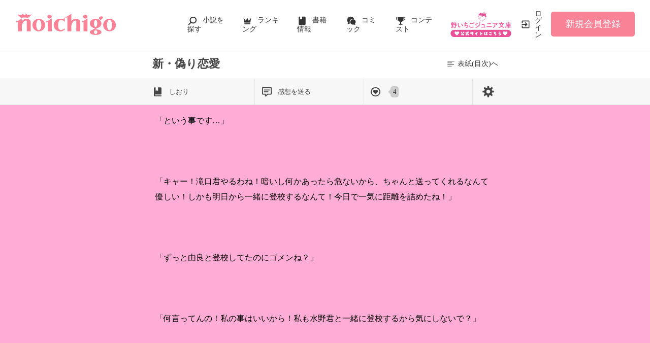

--- FILE ---
content_type: text/html; charset=UTF-8
request_url: https://www.no-ichigo.jp/book/n1711252/54
body_size: 15067
content:
<!doctype html>
<html lang="ja">
<head>
<meta charset="utf-8">
<meta http-equiv="X-UA-Compatible" content="IE=edge">

<title>新・偽り恋愛(54/240) | 野いちご</title>
<meta name="viewport" content="width=device-width, initial-scale=1.0, minimum-scale=1.0, maximum-scale=1.0, user-scalable=no">
<meta name="description" content="新・偽り恋愛 炎水/著 恋愛(学園)「野いちご」は、無料の小説投稿サイトです。人気作は書籍化＆コミカライズ！">
<meta name="keywords" content="新・偽り恋愛,炎水,恋愛(学園)">
<meta name="language" content="ja">
<link rel="apple-touch-icon-precomposed" href="https://www.no-ichigo.jp/assets/1.0.801/img/apple-touch-icon.png">
<link rel="shortcut icon" href="https://www.no-ichigo.jp/assets/1.0.801/img/favicon.ico">

<meta property="og:locale" content="ja_JP">
<meta property="og:title" content="新・偽り恋愛(54/240) | 野いちご">
<meta property="og:description" content="新・偽り恋愛 炎水/著 恋愛(学園)「野いちご」は、無料の小説投稿サイトです。人気作は書籍化＆コミカライズ！">
<meta property="og:image" content="https://www.no-ichigo.jp/assets/1.0.801/img/common/cover/sig4ladwiwlm004.png">
<meta property="og:url" content="https://www.no-ichigo.jp/book/n1711252/54">
<meta name="twitter:card" content="summary">
<meta name="twitter:site" content="@noichigo_edit">
<meta name="twitter:title" content="新・偽り恋愛(54/240) | 野いちご">
<meta name="twitter:image" content="https://www.no-ichigo.jp/assets/1.0.801/img/common/cover/sig4ladwiwlm004.png">
<meta name="referrer" content="origin-when-cross-origin">
<link rel="canonical" href="https://www.no-ichigo.jp/book/n1711252/54">

<link rel="prev" href="https://www.no-ichigo.jp/book/n1711252/53">

<link rel="next" href="https://www.no-ichigo.jp/book/n1711252/55">

<!-- Google Tag Manager -->
<script>(function(w,d,s,l,i){w[l]=w[l]||[];w[l].push({'gtm.start':
new Date().getTime(),event:'gtm.js'});var f=d.getElementsByTagName(s)[0],
j=d.createElement(s),dl=l!='dataLayer'?'&l='+l:'';j.async=true;j.src=
'https://www.googletagmanager.com/gtm.js?id='+i+dl+'&gtm_auth=VHhGhhKX_0Wlr08UgPj8zw&gtm_preview=env-2&gtm_cookies_win=x';f.parentNode.insertBefore(j,f);
})(window,document,'script','dataLayer','GTM-TP73CWS');</script>
<!-- End Google Tag Manager -->
<link href="https://fonts.googleapis.com/css?family=Noto+Serif+JP&display=swap" rel="stylesheet">


<link rel="preload" as="style" href="/build/assets/page_spa-B0pyeMZ5.css" /><link rel="preload" as="style" href="/build/assets/reset-oX1ZgbRW.css" /><link rel="modulepreload" href="/build/ni/page_spa--NRv7EqI.js" /><link rel="modulepreload" href="/build/book-Cv2ka26R.js" /><link rel="modulepreload" href="/build/assets/vue3-BX3DNK6k.js" /><link rel="modulepreload" href="/build/assets/utils-DU98lCd1.js" /><link rel="modulepreload" href="/build/assets/constants-B8GFlbkZ.js" /><link rel="modulepreload" href="/build/assets/local-storage-manager-DeP9q_zA.js" /><link rel="modulepreload" href="/build/assets/book-history-7XNTvp1P.js" /><link rel="modulepreload" href="/build/assets/recommend-book-HqJseXg-.js" /><link rel="modulepreload" href="/build/assets/feeling-poll-BU9vUJ7F.js" /><link rel="modulepreload" href="/build/assets/vue.esm-bundler-DaFNBbUr.js" /><link rel="modulepreload" href="/build/assets/_plugin-vue_export-helper-DlAUqK2U.js" /><link rel="modulepreload" href="/build/assets/gtm-CLavqUxb.js" /><link rel="modulepreload" href="/build/assets/toastr-DxCYKGsd.js" /><link rel="modulepreload" href="/build/assets/encoding-japanese-BGtRPSts.js" /><link rel="modulepreload" href="/build/assets/jquery-4TQOUQeH.js" /><link rel="modulepreload" href="/build/assets/chartjs-plugin-datalabels.esm-Dqe11aHD.js" /><link rel="modulepreload" href="/build/favorite-author-register-CFtYxDax.js" /><link rel="stylesheet" href="/build/assets/page_spa-B0pyeMZ5.css" /><link rel="stylesheet" href="/build/assets/reset-oX1ZgbRW.css" /><script type="module" src="/build/ni/page_spa--NRv7EqI.js"></script><script type="module" src="/build/book-Cv2ka26R.js"></script><script type="module" src="/build/favorite-author-register-CFtYxDax.js"></script>
<script type='application/javascript' src='//anymind360.com/js/4555/ats.js'></script>
<script async src="https://pagead2.googlesyndication.com/pagead/js/adsbygoogle.js?client=ca-pub-3500150353809532"
     crossorigin="anonymous"></script>

</head>

<body class="pc-web">
<!-- Google Tag Manager (noscript) -->
<noscript><iframe src="https://www.googletagmanager.com/ns.html?id=GTM-TP73CWS&gtm_auth=VHhGhhKX_0Wlr08UgPj8zw&gtm_preview=env-2&gtm_cookies_win=x"
height="0" width="0" style="display:none;visibility:hidden"></iframe></noscript>
<!-- End Google Tag Manager (noscript) -->

<div id="fb-root"></div>
<script async defer src="https://connect.facebook.net/ja_JP/sdk.js#xfbml=1&version=v6.0"></script>






<div class="wrapper init">
        <!-- NOICHIGO HEADER START -->
<header id="header">
    <div class="headerLogo">
        
        <h1>
            <a href="https://www.no-ichigo.jp"><img src="https://www.no-ichigo.jp/assets/1.0.801/img/logo.svg" alt="新・偽り恋愛(54/240) | 野いちご"></a>
        </h1>
    </div>
    <div class="headerBtn"><span></span><span></span><span></span>
        <p>メニュー</p>
    </div>

    <nav class="headerNav">
        <div class="navListA">
            <ul>
                <li class="icn_search"><a href="https://www.no-ichigo.jp/search">小説を探す</a></li>
                <li class="icn_crown"><a href="https://www.no-ichigo.jp/ranking">ランキング</a></li>
                <li class="icn_bookshelf"><a href="https://www.no-ichigo.jp/reader/history">履歴本棚</a></li>
                <li class="icn_book"><a href="https://www.no-ichigo.jp/bookstore">書籍情報</a></li>
                <li class="icn_comic"><a href="https://www.no-ichigo.jp/comic">コミック</a></li>
                <li class="icn_trophy"><a href="https://www.no-ichigo.jp/contest">コンテスト</a></li>
            </ul>
        </div>
                                    <div class="navSignup"><a href="https://www.no-ichigo.jp/signup">新規会員登録</a></div>
                
                    
        <div class="navListB">
            <ul>
                <li><span class="acd">探す</span>
                    <ul><li><a href="https://www.no-ichigo.jp/search">小説を探す</a></li>
<li><a href="https://www.no-ichigo.jp/finished">新着完結</a></li>
<li><a href="https://www.no-ichigo.jp/review">新着レビュー</a></li>
<li><a href="https://www.no-ichigo.jp/updated">新着更新</a></li>
<li><a href="https://www.no-ichigo.jp/book">ジャンル別小説一覧</a></li>
<li><a href="https://www.no-ichigo.jp/bookstore/music-collabo">音楽コラボ小説</a></li>
<li><a href="https://www.no-ichigo.jp/bbs">コミュニティ</a></li>
</ul>
                </li>
                <li><span class="acd">ランキング</span>
                    <ul><li><a href="https://www.no-ichigo.jp/ranking">総合/殿堂</a></li>
                            <li><a href="https://www.no-ichigo.jp/love/ranking">恋愛</a></li>
                <li><a href="https://www.no-ichigo.jp/love/ranking/dark">恋愛（キケン・ダーク・不良）</a></li>
                <li><a href="https://www.no-ichigo.jp/love/ranking/r-harem">恋愛（逆ハー）</a></li>
                <li><a href="https://www.no-ichigo.jp/love/ranking/school">恋愛（学園）</a></li>
                <li><a href="https://www.no-ichigo.jp/friend/ranking">青春・友情</a></li>
                <li><a href="https://www.no-ichigo.jp/nonfic/ranking">ノンフィクション・実話</a></li>
                <li><a href="https://www.no-ichigo.jp/mystery/ranking">ミステリー・サスペンス</a></li>
                <li><a href="https://www.no-ichigo.jp/horror/ranking">ホラー・オカルト</a></li>
                <li><a href="https://www.no-ichigo.jp/fantasy/ranking">ファンタジー</a></li>
                <li><a href="https://www.no-ichigo.jp/history/ranking">歴史・時代</a></li>
                <li><a href="https://www.no-ichigo.jp/comedy/ranking">コメディ</a></li>
                <li><a href="https://www.no-ichigo.jp/fairy/ranking">絵本・童話</a></li>
                <li><a href="https://www.no-ichigo.jp/essay/ranking">実用・エッセイ</a></li>
                <li><a href="https://www.no-ichigo.jp/poetry/ranking">詩・短歌・俳句・川柳</a></li>
                <li><a href="https://www.no-ichigo.jp/other/ranking">その他</a></li>
    </ul>
                </li>
                <li><span class="acd">書籍発売情報</span>
                    <ul><li><a href="https://www.no-ichigo.jp/bookstore">発売中の本を探す</a></li>
<li><a href="https://www.no-ichigo.jp/bookstore/schedule">発売予定一覧</a></li>
<li><a href="https://www.no-ichigo.jp/bookstore/writer">書籍化作家一覧</a></li>
</ul>
                </li>
                <li><span class="acd">コミック</span>
                    <ul><li><a href="https://www.no-ichigo.jp/comic/noicomi">noicomi</a></li>
</ul>
                </li>
                <li><span class="acd">メディア</span>
                    <ul><li><a href="https://www.no-ichigo.jp/article?tag_name=%E6%98%A0%E7%94%BB%E5%8C%96">映画化された作品情報</a></li></ul>
                </li>
                <li><span class="acd">コンテスト</span>
                    <ul><li><a href="https://www.no-ichigo.jp/contest">コンテスト一覧</a></li>
<li>
    <a href="https://www.no-ichigo.jp/contest/noichigo-contest10">第10回野いちご大賞</a>
</li>
<li>
    <a href="https://www.no-ichigo.jp/contest/episode1/02/noichigo">スターツ出版小説投稿サイト合同企画「第2回1話だけ大賞」野いちご会場</a>
</li>
<li>
    <a href="https://www.no-ichigo.jp/contest/noicomi/noichigo/scenario09">第9回noicomiマンガシナリオ大賞【野いちご】</a>
</li>
</ul>
                </li>
                <li><span class="acd">特集・オススメ</span>
                    <ul><li><a href="https://www.no-ichigo.jp/special/backnumber/backnumber.php">特集バックナンバー</a></li>
<li><a href="https://www.no-ichigo.jp/recommend">オススメバックナンバー</a></li></ul>
                </li>
                <li><span class="acd">公式アプリ</span>
                    <ul><li><a href="https://apps.apple.com/jp/app/id616583799" target="_blank">iOS版アプリ</a></li>
<li><a href="https://play.google.com/store/apps/details?id=jp.starts_pub.noichigo.ad" target="_blank">Android版アプリ</a></li></ul>
                </li>
                <li><span class="acd">公式アカウント</span>
                    <ul><li><a href="https://twitter.com/noichigo_edit" target="_blank">X（Twitter）</a></li>
<li><a href="https://www.youtube.com/channel/UCeu6uL-6vrqCkF9xQ3ISm3g" target="_blank">YouTube</a></li>
<li><a href="https://line.me/R/ti/p/%40wdl1414j" target="_blank">LINE</a></li></ul>
                </li>
                <li><span class="acd">規約・ヘルプ</span>
                    <ul><li><a href="https://www.no-ichigo.jp/kiyaku.spn.php">利用規約</a></li>
<li><a href="https://www.no-ichigo.jp/guideline.spn.php">作品投稿ガイドライン</a></li>
<li><a href="https://www.no-ichigo.jp/poli0711.spn.php">作品掲載ポリシー</a></li>
<li><a href="https://www.no-ichigo.jp/article/legal/terms/bbs">掲示板投稿規約</a></li>
<li><a href="https://starts-pub.jp/privacy_policy" target="_blank">プライバシーポリシー</a></li>
<li><a href="https://www.no-ichigo.jp/faq/faq2_spn_index.php">著作権について</a></li>
<li><a href="https://www.no-ichigo.jp/help">ヘルプ</a></li>
<li><a href="https://starts-pub.jp" target="_blank">企業情報</a></li>
</ul>
                </li>
                <li><span class="acd">関連サイト</span>
                    <ul><li><a href="https://www.no-ichigo.jp/junior" target="_blank">野いちごジュニア文庫公式サイト</a></li>
<li><a href="https://www.berrys-cafe.jp" target="_blank">女性に人気の小説を読むなら&nbsp;ベリーズカフェ</a></li>
<li><a href="https://novema.jp" target="_blank">小説サイト&nbsp;ノベマ！</a></li>
</ul>
                </li>
            </ul>
        </div>
    </nav>
            <div class="headerMenu">
            <div class="headerTool">
                <ul>
                    <li class="headerJunior">
                        <a href="https://www.no-ichigo.jp/junior" target="_blank">
                            <img src="https://www.no-ichigo.jp/assets/1.0.801/img/btn_to-junior.png" width="120" height="50" alt="野いちごジュニア文庫はこちら">
                            <span>ジュニア文庫</span>
                        </a>
                    </li>
                                            <li class="headerLogin"><a href="https://www.no-ichigo.jp/login">ログイン</a></li>
                    
                </ul>
            </div>
                            <div class="headerSignup"><a href="https://www.no-ichigo.jp/signup">新規会員登録</a></div>
                    </div>
    </header>

<!-- NOICHIGO HEADER END -->
    <div class="readBookDetail">
    <div class="detail">
        <div class="logo">
            <a href="https://www.no-ichigo.jp"><img src="https://www.no-ichigo.jp/assets/1.0.801/img/logo_s.png" width="80" height="80" alt="野いちご"></a>
        </div>
        <div class="title">
            <h1>新・偽り恋愛</h1>
        </div>
        <div class="back">
            <a href="https://www.no-ichigo.jp/book/n1711252"><span>表紙(目次)へ</span></a>
        </div>
    </div>
    <div class="book_edit">
        <div>
            <a id="modal-bookmark" href="#" :class="{ already: has_bookmark }" @click.stop.prevent="showModal('bookmark')">
                しおり
            </a>
            <a id="modal-booknote" href="#" @click.stop.prevent="showModal('booknote')">感想を送る</a>
                        <a id="likeBtn" :href="can_good_poll ? '#' : undefined" :class="{ already: !can_good_poll }" @click.stop.prevent="goodPoll()">
                <span class="like" v-cloak>{{ good_count.toLocaleString() }}</span>
            </a>
                        <a id="modal-booksetting" href="#" @click.stop.prevent="showModal('setting')">
                <img src="https://www.no-ichigo.jp/assets/1.0.801/img/svg/book/setting.svg" width="32" height="32" alt="設定">
            </a>
        </div>
    </div>
</div>
                <div id="breadcrumb" class="breadcrumb">
    <ol id="breadcrumb_inner" itemscope itemtype="http://schema.org/BreadcrumbList">
        <li itemprop="itemListElement" itemscope itemtype="http://schema.org/ListItem">
                <a itemprop="item" href="https://www.no-ichigo.jp">
            <span itemprop="name">トップ</span>
        </a>
                <meta itemprop="position" content="1">
    </li>
        <li itemprop="itemListElement" itemscope itemtype="http://schema.org/ListItem">
                <a itemprop="item" href="https://www.no-ichigo.jp/love">
            <span itemprop="name">恋愛小説一覧</span>
        </a>
                <meta itemprop="position" content="2">
    </li>
        <li itemprop="itemListElement" itemscope itemtype="http://schema.org/ListItem">
                <a itemprop="item" href="https://www.no-ichigo.jp/book/n1711252">
            <span itemprop="name">新・偽り恋愛</span>
        </a>
                <meta itemprop="position" content="3">
    </li>
        <li itemprop="itemListElement" itemscope itemtype="http://schema.org/ListItem">
                <a itemprop="item" href="https://www.no-ichigo.jp/book/n1711252/54">
            <span itemprop="name">54ページ</span>
        </a>
                <meta itemprop="position" content="4">
    </li>
        </ol>
</div>

        <div class="bookBody">
    <section class="bookContent">
        <article class="page bookText">
            <aside>
                <p>54 / 240</p>
                <div class="chapterName">
                    <p class="chapter">元カレ登場</p>                    <p class="section">直斗の嫉妬？</p>                </div>
            </aside>
            <div>あの後、夜遅くまで話して家に泊まった由良達家族は朝を一緒に過ごして別々の時間帯に家を出た<br />
<br />
<br />
<br />
そして私はコンビニで直斗を待っている。由良は少し早めに家を出て学校に向かった<br />
<br />
<br />
<br />
ボーと待っていると後ろから誰かに声を掛けられた<br />
<br />
<br />
<br />
<br />
「あれ、明菜？明菜だよな？」<br />
<br />
<br />
<br />
「へ？蓮じゃない！久しぶりだね」<br />
<br />
<br />
<br />
振り向くと元カレの蓮がいた</div>
        </article>
    </section>
    <div id="page-loading" class="pageLoading" style="display:none;z-index:2000">
        <h1>
            <span>新・偽り恋愛</span>
            <p>を読み込んでいます</p>
        </h1>
        <div><span class="spinner"></span></div>
    </div>
    <script type="text/javascript">
    setTimeout(function(){
        document.getElementById('page-loading').style.display = 'block';
    }, 10);
    </script>
</div>
</div>


<div id="wrapper" class="wrapper" data-ctxt="{&quot;site_id&quot;:&quot;ni&quot;,&quot;book_id&quot;:1711252,&quot;title&quot;:&quot;\u65b0\u30fb\u507d\u308a\u604b\u611b&quot;,&quot;nb_pages&quot;:240,&quot;finished&quot;:true,&quot;good_count&quot;:4,&quot;can_good_poll&quot;:true,&quot;logged_in&quot;:false,&quot;has_bookmark&quot;:false,&quot;csrf_token&quot;:&quot;GJHf6bX3P3PLgDL7Buh7qi38ApvPdjPGIofVUtro&quot;,&quot;colors&quot;:&quot;ffadd6,000000,ff0066,ff0066&quot;}" v-cloak>
    <router-view v-slot="{ Component }">
        <component :is="Component">
           <template #header-menu>
                   <!-- NOICHIGO HEADER START -->
<header id="header">
    <div class="headerLogo">
        
        <h1>
            <a href="https://www.no-ichigo.jp"><img src="https://www.no-ichigo.jp/assets/1.0.801/img/logo.svg" alt="新・偽り恋愛(54/240) | 野いちご"></a>
        </h1>
    </div>
    <div class="headerBtn"><span></span><span></span><span></span>
        <p>メニュー</p>
    </div>

    <nav class="headerNav">
        <div class="navListA">
            <ul>
                <li class="icn_search"><a href="https://www.no-ichigo.jp/search">小説を探す</a></li>
                <li class="icn_crown"><a href="https://www.no-ichigo.jp/ranking">ランキング</a></li>
                <li class="icn_bookshelf"><a href="https://www.no-ichigo.jp/reader/history">履歴本棚</a></li>
                <li class="icn_book"><a href="https://www.no-ichigo.jp/bookstore">書籍情報</a></li>
                <li class="icn_comic"><a href="https://www.no-ichigo.jp/comic">コミック</a></li>
                <li class="icn_trophy"><a href="https://www.no-ichigo.jp/contest">コンテスト</a></li>
            </ul>
        </div>
                                    <div class="navSignup"><a href="https://www.no-ichigo.jp/signup">新規会員登録</a></div>
                
                    
        <div class="navListB">
            <ul>
                <li><span class="acd">探す</span>
                    <ul><li><a href="https://www.no-ichigo.jp/search">小説を探す</a></li>
<li><a href="https://www.no-ichigo.jp/finished">新着完結</a></li>
<li><a href="https://www.no-ichigo.jp/review">新着レビュー</a></li>
<li><a href="https://www.no-ichigo.jp/updated">新着更新</a></li>
<li><a href="https://www.no-ichigo.jp/book">ジャンル別小説一覧</a></li>
<li><a href="https://www.no-ichigo.jp/bookstore/music-collabo">音楽コラボ小説</a></li>
<li><a href="https://www.no-ichigo.jp/bbs">コミュニティ</a></li>
</ul>
                </li>
                <li><span class="acd">ランキング</span>
                    <ul><li><a href="https://www.no-ichigo.jp/ranking">総合/殿堂</a></li>
                            <li><a href="https://www.no-ichigo.jp/love/ranking">恋愛</a></li>
                <li><a href="https://www.no-ichigo.jp/love/ranking/dark">恋愛（キケン・ダーク・不良）</a></li>
                <li><a href="https://www.no-ichigo.jp/love/ranking/r-harem">恋愛（逆ハー）</a></li>
                <li><a href="https://www.no-ichigo.jp/love/ranking/school">恋愛（学園）</a></li>
                <li><a href="https://www.no-ichigo.jp/friend/ranking">青春・友情</a></li>
                <li><a href="https://www.no-ichigo.jp/nonfic/ranking">ノンフィクション・実話</a></li>
                <li><a href="https://www.no-ichigo.jp/mystery/ranking">ミステリー・サスペンス</a></li>
                <li><a href="https://www.no-ichigo.jp/horror/ranking">ホラー・オカルト</a></li>
                <li><a href="https://www.no-ichigo.jp/fantasy/ranking">ファンタジー</a></li>
                <li><a href="https://www.no-ichigo.jp/history/ranking">歴史・時代</a></li>
                <li><a href="https://www.no-ichigo.jp/comedy/ranking">コメディ</a></li>
                <li><a href="https://www.no-ichigo.jp/fairy/ranking">絵本・童話</a></li>
                <li><a href="https://www.no-ichigo.jp/essay/ranking">実用・エッセイ</a></li>
                <li><a href="https://www.no-ichigo.jp/poetry/ranking">詩・短歌・俳句・川柳</a></li>
                <li><a href="https://www.no-ichigo.jp/other/ranking">その他</a></li>
    </ul>
                </li>
                <li><span class="acd">書籍発売情報</span>
                    <ul><li><a href="https://www.no-ichigo.jp/bookstore">発売中の本を探す</a></li>
<li><a href="https://www.no-ichigo.jp/bookstore/schedule">発売予定一覧</a></li>
<li><a href="https://www.no-ichigo.jp/bookstore/writer">書籍化作家一覧</a></li>
</ul>
                </li>
                <li><span class="acd">コミック</span>
                    <ul><li><a href="https://www.no-ichigo.jp/comic/noicomi">noicomi</a></li>
</ul>
                </li>
                <li><span class="acd">メディア</span>
                    <ul><li><a href="https://www.no-ichigo.jp/article?tag_name=%E6%98%A0%E7%94%BB%E5%8C%96">映画化された作品情報</a></li></ul>
                </li>
                <li><span class="acd">コンテスト</span>
                    <ul><li><a href="https://www.no-ichigo.jp/contest">コンテスト一覧</a></li>
<li>
    <a href="https://www.no-ichigo.jp/contest/noichigo-contest10">第10回野いちご大賞</a>
</li>
<li>
    <a href="https://www.no-ichigo.jp/contest/episode1/02/noichigo">スターツ出版小説投稿サイト合同企画「第2回1話だけ大賞」野いちご会場</a>
</li>
<li>
    <a href="https://www.no-ichigo.jp/contest/noicomi/noichigo/scenario09">第9回noicomiマンガシナリオ大賞【野いちご】</a>
</li>
</ul>
                </li>
                <li><span class="acd">特集・オススメ</span>
                    <ul><li><a href="https://www.no-ichigo.jp/special/backnumber/backnumber.php">特集バックナンバー</a></li>
<li><a href="https://www.no-ichigo.jp/recommend">オススメバックナンバー</a></li></ul>
                </li>
                <li><span class="acd">公式アプリ</span>
                    <ul><li><a href="https://apps.apple.com/jp/app/id616583799" target="_blank">iOS版アプリ</a></li>
<li><a href="https://play.google.com/store/apps/details?id=jp.starts_pub.noichigo.ad" target="_blank">Android版アプリ</a></li></ul>
                </li>
                <li><span class="acd">公式アカウント</span>
                    <ul><li><a href="https://twitter.com/noichigo_edit" target="_blank">X（Twitter）</a></li>
<li><a href="https://www.youtube.com/channel/UCeu6uL-6vrqCkF9xQ3ISm3g" target="_blank">YouTube</a></li>
<li><a href="https://line.me/R/ti/p/%40wdl1414j" target="_blank">LINE</a></li></ul>
                </li>
                <li><span class="acd">規約・ヘルプ</span>
                    <ul><li><a href="https://www.no-ichigo.jp/kiyaku.spn.php">利用規約</a></li>
<li><a href="https://www.no-ichigo.jp/guideline.spn.php">作品投稿ガイドライン</a></li>
<li><a href="https://www.no-ichigo.jp/poli0711.spn.php">作品掲載ポリシー</a></li>
<li><a href="https://www.no-ichigo.jp/article/legal/terms/bbs">掲示板投稿規約</a></li>
<li><a href="https://starts-pub.jp/privacy_policy" target="_blank">プライバシーポリシー</a></li>
<li><a href="https://www.no-ichigo.jp/faq/faq2_spn_index.php">著作権について</a></li>
<li><a href="https://www.no-ichigo.jp/help">ヘルプ</a></li>
<li><a href="https://starts-pub.jp" target="_blank">企業情報</a></li>
</ul>
                </li>
                <li><span class="acd">関連サイト</span>
                    <ul><li><a href="https://www.no-ichigo.jp/junior" target="_blank">野いちごジュニア文庫公式サイト</a></li>
<li><a href="https://www.berrys-cafe.jp" target="_blank">女性に人気の小説を読むなら&nbsp;ベリーズカフェ</a></li>
<li><a href="https://novema.jp" target="_blank">小説サイト&nbsp;ノベマ！</a></li>
</ul>
                </li>
            </ul>
        </div>
    </nav>
            <div class="headerMenu">
            <div class="headerTool">
                <ul>
                    <li class="headerJunior">
                        <a href="https://www.no-ichigo.jp/junior" target="_blank">
                            <img src="https://www.no-ichigo.jp/assets/1.0.801/img/btn_to-junior.png" width="120" height="50" alt="野いちごジュニア文庫はこちら">
                            <span>ジュニア文庫</span>
                        </a>
                    </li>
                                            <li class="headerLogin"><a href="https://www.no-ichigo.jp/login">ログイン</a></li>
                    
                </ul>
            </div>
                            <div class="headerSignup"><a href="https://www.no-ichigo.jp/signup">新規会員登録</a></div>
                    </div>
    </header>

<!-- NOICHIGO HEADER END -->
    <div class="readBookDetail">
    <div class="detail">
        <div class="logo">
            <a href="https://www.no-ichigo.jp"><img src="https://www.no-ichigo.jp/assets/1.0.801/img/logo_s.png" width="80" height="80" alt="野いちご"></a>
        </div>
        <div class="title">
            <h1>新・偽り恋愛</h1>
        </div>
        <div class="back">
            <a href="https://www.no-ichigo.jp/book/n1711252"><span>表紙(目次)へ</span></a>
        </div>
    </div>
    <div class="book_edit">
        <div>
            <a id="modal-bookmark" href="#" :class="{ already: has_bookmark }" @click.stop.prevent="showModal('bookmark')">
                しおり
            </a>
            <a id="modal-booknote" href="#" @click.stop.prevent="showModal('booknote')">感想を送る</a>
                        <a id="likeBtn" :href="can_good_poll ? '#' : undefined" :class="{ already: !can_good_poll }" @click.stop.prevent="goodPoll()">
                <span class="like" v-cloak>{{ good_count.toLocaleString() }}</span>
            </a>
                        <a id="modal-booksetting" href="#" @click.stop.prevent="showModal('setting')">
                <img src="https://www.no-ichigo.jp/assets/1.0.801/img/svg/book/setting.svg" width="32" height="32" alt="設定">
            </a>
        </div>
    </div>
</div>
           </template>
           
           <template #first-page-header>
                
                           </template>
           <template #last-page-footer>
                   <div class="evaluate excludeCompleteModal">
    <div>
    <h2 class="icn_star">作品を評価しよう！</h2>
    <ul class="bookToolList">
        <li><a class="good-poll-register btnBookLikeOn" data-url="https://www.no-ichigo.jp/web-api/book/n1711252/good/poll"><span class="text">この作品にいいね！する</span></a><span class="like">4</span>
    </li>
    </ul>
    <div class="clm-2">
        
        <div>
            <div>
                                    <a href="javascript:void(0);" id="footerReviewBtn" class="btnStyle03" data-track-label="レビュー-書く">レビューは<br class="BrSp">まだ書けません</a>
                            </div>
            <ul>
                <li>
                    <a href="https://www.no-ichigo.jp/book/n1711252/review" data-track-label="レビュー-見る" >
                        レビューを見る
                                            </a>
                </li>
                <li>
                    <a href="https://www.no-ichigo.jp/help/n100">レビューを書くには</a>
                </li>
            </ul>
        </div>
        
        <div>
            <div>
                                    <a class="btnStyle01" href="https://www.no-ichigo.jp/book/n1711252/note#write" data-track-label="感想-書く">
                        感想を送る
                    </a>
                            </div>
                            <ul>
                    <li>
                        <a href="https://www.no-ichigo.jp/book/n1711252/note" data-track-label="感想-見る">
                            感想を見る
                                                    </a>
                    </li>
                </ul>
                    </div>
    </div>
</div>
    <div class="bookPoll">
    <h2 class="icn_poll">ひとこと感想を投票しよう！</h2>
        
        <section id="feelingGraph" class="section hide">
                        <div class="pollThanks">
                <p id="polledLabels">あなたはこの作品を・・・<br>
                                    </p>と評価しました。
            </div>
                        <div class="bookPoll">
                <div class="num">すべての感想数：<em id="totalPolledNum">6</em></div>
                <div class="graph">
                    <canvas id="myChartPage"></canvas>
                </div>
            </div>
        </section>

        
                <section id="feelingForm" class="section ">
            <p class="alignC">この作品の感想を3つまで選択できます。</p>
            <ul class="selectFeelingPoll">
                                    <li><label><input name="poll[]" type="checkbox" value="1">泣ける</label></li>
                                    <li><label><input name="poll[]" type="checkbox" value="2">切ない</label></li>
                                    <li><label><input name="poll[]" type="checkbox" value="3">感動!</label></li>
                                    <li><label><input name="poll[]" type="checkbox" value="4">ドキドキ</label></li>
                                    <li><label><input name="poll[]" type="checkbox" value="5">胸キュン</label></li>
                                    <li><label><input name="poll[]" type="checkbox" value="6">おもしろい</label></li>
                                    <li><label><input name="poll[]" type="checkbox" value="7">ワクワクする</label></li>
                                    <li><label><input name="poll[]" type="checkbox" value="8">怖い</label></li>
                                    <li><label><input name="poll[]" type="checkbox" value="9">ほのぼの</label></li>
                                    <li><label><input name="poll[]" type="checkbox" value="10">スカッとする</label></li>
                                    <li><label><input name="poll[]" type="checkbox" value="11">元気が出る</label></li>
                                    <li><label><input name="poll[]" type="checkbox" value="12">夢いっぱい</label></li>
                                    <li><label><input name="poll[]" type="checkbox" value="13">不思議な気分</label></li>
                                    <li><label><input name="poll[]" type="checkbox" value="14">ためになる</label></li>
                                    <li><label><input name="poll[]" type="checkbox" value="15">ビックリ</label></li>
                            </ul>
            <ul class="bookBtnList excludeCompleteModal">
                <li id="poll_err_msg" class="error hide">処理中にエラーが発生したためひとこと感想を投票できません。</li>
                <li><a class="btnPoll"
                       href="javascript:void(0);//book_id=1711252"
                       data-ajax-url="https://www.no-ichigo.jp/book/n1711252/poll"
                       data-token="GJHf6bX3P3PLgDL7Buh7qi38ApvPdjPGIofVUtro"
                       data-track-label="ひとこと感想-投票する">投票する</a></li>
            </ul>
        </section>
        
        </div>
</div>



    <div class="bookKeywordList section">
        <h3>この作品のキーワード</h3>
        <ul class="keywordList">
                        <li>
                <a href="https://www.no-ichigo.jp/search/book?word=%E5%81%BD%E3%82%8A" data-track-label="キーワード-1">
                    #偽り
                </a>
            </li>
                    <li>
                <a href="https://www.no-ichigo.jp/search/book?word=%E5%98%98" data-track-label="キーワード-2">
                    #嘘
                </a>
            </li>
                    <li>
                <a href="https://www.no-ichigo.jp/search/book?word=%E6%81%8B" data-track-label="キーワード-3">
                    #恋
                </a>
            </li>
                    <li>
                <a href="https://www.no-ichigo.jp/search/book?word=%E6%9C%AC%E6%B0%97" data-track-label="キーワード-4">
                    #本気
                </a>
            </li>
                    <li>
                <a href="https://www.no-ichigo.jp/search/book?word=%E6%96%87%E5%8C%96%E7%A5%AD" data-track-label="キーワード-5">
                    #文化祭
                </a>
            </li>
                    <li>
                <a href="https://www.no-ichigo.jp/search/book?word=%E5%88%A5%E3%82%8C" data-track-label="キーワード-6">
                    #別れ
                </a>
            </li>
                    <li>
                <a href="https://www.no-ichigo.jp/search/book?word=%E6%B3%A3%E3%81%8D" data-track-label="キーワード-7">
                    #泣き
                </a>
            </li>
                </ul>
    </div>

<div class="bookList section">
    <h3>この作家の他の作品</h3>
    
        <ul class="bookBtnList excludeCompleteModal">
                <li>
    <a
        href="javascript:void(0);//member_id=1152882"
        class="favorite-author-register btnFollowOn btnStyle01 alignC"
        data-author-id="1152882"
        data-replace-btn-txt="炎水さんをファン登録済み"
                    data-track-label="ファン-登録"
            data-replace-track-label="ファン-解除"
            >
        炎水さんのファンになる
    </a>
</li>

    </ul>
    <ul class="arwList01 alignR">
        <li>
            <a href="https://www.no-ichigo.jp/help/n29"
                data-track-label="ファン-ファンについて">
                ファンについて
            </a>
        </li>
    </ul>
    
                        <div class="clm">
    <div class="linkGroup">
        <div class="pic">
            <figure><img src="https://www.no-ichigo.jp/assets/1.0.801/img/book/genre1.png" alt="本当の想い…"></figure>
                                </div>

        <div class="item">
           <div class="title">
                <a href="https://www.no-ichigo.jp/book/n1666817" data-track-label="作家の作品-作品-1">
                    本当の想い…
                </a>
                <span class="icnEnd">完</span>                            </div>
                        <div class="name">
            <a class="innerLink" 
                href="https://www.no-ichigo.jp/member/n1152882" 
                data-track-label="作家の作品-作家-1">
                炎水</a>／著
            </div>
            <p>総文字数/32,420</p>
            <p>
                <span class="tag genre_name txt_genre_val100">
                    恋愛(学園)</span>247ページ
            </p>
            <div class="tool">
                <div class="like">34</div>
                <div class="gpEntry">
                                </div>
                                <div class="bookshelf excludeCompleteModal">
    <a
        href="javascript:void(0);//book_id=1666817"
        class="bookmark-register    ni "
        data-url="https://www.no-ichigo.jp/web-api/bookmark/save/n1666817" 
        data-track-label="作家の作品-本棚-1"    >
        <svg version="1.1" xmlns="http://www.w3.org/2000/svg" xmlns:xlink="http://www.w3.org/1999/xlink" width="25" height="25" viewBox="0 0 32 32" fill="#ffffff"><path d="M15,11.2c0,0-2.4-1.4-5.7-1.4c-2.2,0-4.7,1-4.7,1c-0.7,0.4-1.2,0.9-1.2,1.6v12.5c0,0.3,0.2,0.6,0.4,0.8C4.2,26,4.5,26,4.9,25.9c0,0,2.3-1,4.4-1c3.1,0,5.5,1.3,5.5,1.3c0.1,0,0.1,0,0.2,0s0.1-0.1,0.1-0.2V11.4C15.1,11.3,15.1,11.2,15,11.2z"/>
            <path d="M23.5,16.2c-3.1,0-5.6-2.4-5.8-5.5c-0.6,0.3-1,0.5-1,0.5c-0.1,0-0.1,0.1-0.1,0.2v14.7c0,0.1,0,0.1,0.1,0.2c0.1,0,0.1,0,0.2,0c0,0,2.4-1.3,5.5-1.3c2.2,0,4.4,1,4.4,1c0.3,0.1,0.7,0,0.9-0.1c0.3-0.2,0.4-0.5,0.4-0.8V13.8C27.2,15.3,25.4,16.2,23.5,16.2z"/><path d="M23.5,5.6c-2.7,0-4.8,2.2-4.8,4.8c0,2.7,2.2,4.8,4.8,4.8c2.7,0,4.8-2.2,4.8-4.8C28.3,7.7,26.2,5.6,23.5,5.6z M25.6,11.2h-1.3v1.3c0,0.4-0.3,0.8-0.8,0.8s-0.8-0.3-0.8-0.8v-1.3h-1.3c-0.4,0-0.8-0.3-0.8-0.8c0-0.4,0.3-0.8,0.8-0.8h1.3V8.3c0-0.4,0.3-0.8,0.8-0.8s0.8,0.3,0.8,0.8v1.3h1.3c0.4,0,0.8,0.3,0.8,0.8C26.4,10.8,26.1,11.2,25.6,11.2z"/>
        </svg>
    </a>

</div>

                
                            </div>
        </div>
        <a class="mainLink forSP" href="https://www.no-ichigo.jp/book/n1666817" data-track-label="作家の作品-作品-1"></a>
    </div>

    <ul class="keyword">
            <li>
            <a href="https://www.no-ichigo.jp/search/book?word=%E5%96%A7%E5%98%A9" 
                data-track-label="作家の作品-キーワード-1">
                #喧嘩
            </a>
        </li>
            <li>
            <a href="https://www.no-ichigo.jp/search/book?word=%E6%81%8B" 
                data-track-label="作家の作品-キーワード-1">
                #恋
            </a>
        </li>
            <li>
            <a href="https://www.no-ichigo.jp/search/book?word=%E3%82%AF%E3%83%A9%E3%82%B9%E3%83%A1%E3%82%A4%E3%83%88" 
                data-track-label="作家の作品-キーワード-1">
                #クラスメイト
            </a>
        </li>
            <li>
            <a href="https://www.no-ichigo.jp/search/book?word=%E5%B9%BC%E3%81%AA%E3%81%98%E3%81%BF" 
                data-track-label="作家の作品-キーワード-1">
                #幼なじみ
            </a>
        </li>
            <li>
            <a href="https://www.no-ichigo.jp/search/book?word=%E4%BD%93%E8%82%B2%E7%A5%AD" 
                data-track-label="作家の作品-キーワード-1">
                #体育祭
            </a>
        </li>
            <li>
            <a href="https://www.no-ichigo.jp/search/book?word=%E6%96%87%E5%8C%96%E7%A5%AD" 
                data-track-label="作家の作品-キーワード-1">
                #文化祭
            </a>
        </li>
            <li>
            <a href="https://www.no-ichigo.jp/search/book?word=%E3%82%AD%E3%82%B9" 
                data-track-label="作家の作品-キーワード-1">
                #キス
            </a>
        </li>
            <li>
            <a href="https://www.no-ichigo.jp/search/book?word=%E5%88%A5%E3%82%8C" 
                data-track-label="作家の作品-キーワード-1">
                #別れ
            </a>
        </li>
    
    </ul>

    <div class="bookCoverPre">
        <div class="relatedtitle">
            <span>表紙を見る</span>
            <span>表紙を閉じる</span>
        </div>
        <div class="relatedlist">
            <div class="defTxt alignL">海斗は私にだけ態度を変えるよね





どうして転校生には優しくて私には優しくなくて




たまに優しくするの…？



やめてよ




海斗なんか嫌いなのに本気で嫌いになれない





何で…？

</div>
            <ul class="bookBtnList">
                <li><a href="https://www.no-ichigo.jp/book/n1666817" data-track-label="作家の作品-作品-1" class="btnBookRead">作品を読む</a></li>
            </ul>
        </div>
    </div>


    
</div>

                    <div class="clm">
    <div class="linkGroup">
        <div class="pic">
            <figure><img src="https://www.no-ichigo.jp/assets/1.0.801/img/book/genre6.png" alt="意味怖(意味が分かると怖い話)"></figure>
                                </div>

        <div class="item">
           <div class="title">
                <a href="https://www.no-ichigo.jp/book/n1597882" data-track-label="作家の作品-作品-2">
                    意味怖(意味が分かると怖い話)
                </a>
                <span class="icnEnd">完</span>                            </div>
                        <div class="name">
            <a class="innerLink" 
                href="https://www.no-ichigo.jp/member/n1152882" 
                data-track-label="作家の作品-作家-2">
                炎水</a>／著
            </div>
            <p>総文字数/1,541</p>
            <p>
                <span class="tag genre_name txt_genre_val600">
                    ホラー・オカルト</span>14ページ
            </p>
            <div class="tool">
                <div class="like">1,443</div>
                <div class="gpEntry">
                                </div>
                                <div class="bookshelf excludeCompleteModal">
    <a
        href="javascript:void(0);//book_id=1597882"
        class="bookmark-register    ni "
        data-url="https://www.no-ichigo.jp/web-api/bookmark/save/n1597882" 
        data-track-label="作家の作品-本棚-2"    >
        <svg version="1.1" xmlns="http://www.w3.org/2000/svg" xmlns:xlink="http://www.w3.org/1999/xlink" width="25" height="25" viewBox="0 0 32 32" fill="#ffffff"><path d="M15,11.2c0,0-2.4-1.4-5.7-1.4c-2.2,0-4.7,1-4.7,1c-0.7,0.4-1.2,0.9-1.2,1.6v12.5c0,0.3,0.2,0.6,0.4,0.8C4.2,26,4.5,26,4.9,25.9c0,0,2.3-1,4.4-1c3.1,0,5.5,1.3,5.5,1.3c0.1,0,0.1,0,0.2,0s0.1-0.1,0.1-0.2V11.4C15.1,11.3,15.1,11.2,15,11.2z"/>
            <path d="M23.5,16.2c-3.1,0-5.6-2.4-5.8-5.5c-0.6,0.3-1,0.5-1,0.5c-0.1,0-0.1,0.1-0.1,0.2v14.7c0,0.1,0,0.1,0.1,0.2c0.1,0,0.1,0,0.2,0c0,0,2.4-1.3,5.5-1.3c2.2,0,4.4,1,4.4,1c0.3,0.1,0.7,0,0.9-0.1c0.3-0.2,0.4-0.5,0.4-0.8V13.8C27.2,15.3,25.4,16.2,23.5,16.2z"/><path d="M23.5,5.6c-2.7,0-4.8,2.2-4.8,4.8c0,2.7,2.2,4.8,4.8,4.8c2.7,0,4.8-2.2,4.8-4.8C28.3,7.7,26.2,5.6,23.5,5.6z M25.6,11.2h-1.3v1.3c0,0.4-0.3,0.8-0.8,0.8s-0.8-0.3-0.8-0.8v-1.3h-1.3c-0.4,0-0.8-0.3-0.8-0.8c0-0.4,0.3-0.8,0.8-0.8h1.3V8.3c0-0.4,0.3-0.8,0.8-0.8s0.8,0.3,0.8,0.8v1.3h1.3c0.4,0,0.8,0.3,0.8,0.8C26.4,10.8,26.1,11.2,25.6,11.2z"/>
        </svg>
    </a>

</div>

                
                            </div>
        </div>
        <a class="mainLink forSP" href="https://www.no-ichigo.jp/book/n1597882" data-track-label="作家の作品-作品-2"></a>
    </div>

    <ul class="keyword">
            <li>
            <a href="https://www.no-ichigo.jp/search/book?word=%E6%84%8F%E5%91%B3%E6%80%96" 
                data-track-label="作家の作品-キーワード-2">
                #意味怖
            </a>
        </li>
            <li>
            <a href="https://www.no-ichigo.jp/search/book?word=%E3%83%9B%E3%83%A9%E3%83%BC" 
                data-track-label="作家の作品-キーワード-2">
                #ホラー
            </a>
        </li>
    
    </ul>

    <div class="bookCoverPre">
        <div class="relatedtitle">
            <span>表紙を見る</span>
            <span>表紙を閉じる</span>
        </div>
        <div class="relatedlist">
            <div class="defTxt alignL">   



     今回は意味が分かると怖い話です！


   皆さんはいくつ意味がわかりますか？

    
       
         ではいきましょう！


</div>
            <ul class="bookBtnList">
                <li><a href="https://www.no-ichigo.jp/book/n1597882" data-track-label="作家の作品-作品-2" class="btnBookRead">作品を読む</a></li>
            </ul>
        </div>
    </div>


    
</div>

                    <div class="clm">
    <div class="linkGroup">
        <div class="pic">
            <figure><img src="https://www.no-ichigo.jp/assets/1.0.801/img/book/genre6.png" alt="意味怖（意味が分かると怖い話）第3弾"></figure>
                                </div>

        <div class="item">
           <div class="title">
                <a href="https://www.no-ichigo.jp/book/n1622554" data-track-label="作家の作品-作品-3">
                    意味怖（意味が分かると怖い話）第3弾
                </a>
                <span class="icnEnd">完</span>                            </div>
                        <div class="name">
            <a class="innerLink" 
                href="https://www.no-ichigo.jp/member/n1152882" 
                data-track-label="作家の作品-作家-3">
                炎水</a>／著
            </div>
            <p>総文字数/2,256</p>
            <p>
                <span class="tag genre_name txt_genre_val600">
                    ホラー・オカルト</span>20ページ
            </p>
            <div class="tool">
                <div class="like">549</div>
                <div class="gpEntry">
                                </div>
                                <div class="bookshelf excludeCompleteModal">
    <a
        href="javascript:void(0);//book_id=1622554"
        class="bookmark-register    ni "
        data-url="https://www.no-ichigo.jp/web-api/bookmark/save/n1622554" 
        data-track-label="作家の作品-本棚-3"    >
        <svg version="1.1" xmlns="http://www.w3.org/2000/svg" xmlns:xlink="http://www.w3.org/1999/xlink" width="25" height="25" viewBox="0 0 32 32" fill="#ffffff"><path d="M15,11.2c0,0-2.4-1.4-5.7-1.4c-2.2,0-4.7,1-4.7,1c-0.7,0.4-1.2,0.9-1.2,1.6v12.5c0,0.3,0.2,0.6,0.4,0.8C4.2,26,4.5,26,4.9,25.9c0,0,2.3-1,4.4-1c3.1,0,5.5,1.3,5.5,1.3c0.1,0,0.1,0,0.2,0s0.1-0.1,0.1-0.2V11.4C15.1,11.3,15.1,11.2,15,11.2z"/>
            <path d="M23.5,16.2c-3.1,0-5.6-2.4-5.8-5.5c-0.6,0.3-1,0.5-1,0.5c-0.1,0-0.1,0.1-0.1,0.2v14.7c0,0.1,0,0.1,0.1,0.2c0.1,0,0.1,0,0.2,0c0,0,2.4-1.3,5.5-1.3c2.2,0,4.4,1,4.4,1c0.3,0.1,0.7,0,0.9-0.1c0.3-0.2,0.4-0.5,0.4-0.8V13.8C27.2,15.3,25.4,16.2,23.5,16.2z"/><path d="M23.5,5.6c-2.7,0-4.8,2.2-4.8,4.8c0,2.7,2.2,4.8,4.8,4.8c2.7,0,4.8-2.2,4.8-4.8C28.3,7.7,26.2,5.6,23.5,5.6z M25.6,11.2h-1.3v1.3c0,0.4-0.3,0.8-0.8,0.8s-0.8-0.3-0.8-0.8v-1.3h-1.3c-0.4,0-0.8-0.3-0.8-0.8c0-0.4,0.3-0.8,0.8-0.8h1.3V8.3c0-0.4,0.3-0.8,0.8-0.8s0.8,0.3,0.8,0.8v1.3h1.3c0.4,0,0.8,0.3,0.8,0.8C26.4,10.8,26.1,11.2,25.6,11.2z"/>
        </svg>
    </a>

</div>

                
                            </div>
        </div>
        <a class="mainLink forSP" href="https://www.no-ichigo.jp/book/n1622554" data-track-label="作家の作品-作品-3"></a>
    </div>

    <ul class="keyword">
            <li>
            <a href="https://www.no-ichigo.jp/search/book?word=%E6%84%8F%E5%91%B3%E6%80%96" 
                data-track-label="作家の作品-キーワード-3">
                #意味怖
            </a>
        </li>
            <li>
            <a href="https://www.no-ichigo.jp/search/book?word=%E3%83%9B%E3%83%A9%E3%83%BC" 
                data-track-label="作家の作品-キーワード-3">
                #ホラー
            </a>
        </li>
            <li>
            <a href="https://www.no-ichigo.jp/search/book?word=%E6%80%96%E3%81%84" 
                data-track-label="作家の作品-キーワード-3">
                #怖い
            </a>
        </li>
    
    </ul>

    <div class="bookCoverPre">
        <div class="relatedtitle">
            <span>表紙を見る</span>
            <span>表紙を閉じる</span>
        </div>
        <div class="relatedlist">
            <div class="defTxt alignL">今回は意味が分かると怖い話第3弾

今回で意味が分かると怖い話は終わりです！

第一弾、第二弾より少し長くしました!




貴方はどれだけ意味が分かりますか？

それでは行きましょう!
</div>
            <ul class="bookBtnList">
                <li><a href="https://www.no-ichigo.jp/book/n1622554" data-track-label="作家の作品-作品-3" class="btnBookRead">作品を読む</a></li>
            </ul>
        </div>
    </div>


    
</div>

                <ul class="arwList01 alignR">
            <li>
                <a href="https://www.no-ichigo.jp/member/n1152882/book" data-track-label="作家の作品-もっと見る">
                    作品をすべて見る
                </a>
            </li>
        </ul>
    </div>

<div class="bookList section">
    <h3>この作品を見ている人にオススメ</h3>
    <div id="recommendBooks" data-book-id="1711252">
        <div class="alignC">
            <span class="spinner"></span>
            <p class="spinnerTxt">読み込み中…</p>
        </div>
    </div>
</div>

    
    <div id="snsArea">
        <section class="section">
    <div class="bookSnsList excludeCompleteModal">
        <h3>この作品をシェア</h3>
        <ul>
            
            <li>
                <div class="line-it-button" data-lang="ja" data-type="share-a"
                     data-ver="2" data-url="https://www.no-ichigo.jp/book/n1711252" style="display: none;"></div>
            </li>
            
            <li><a href="https://twitter.com/share?ref_src=twsrc%5Etfw" class="twitter-share-button-seed"
                   data-show-count="false"
                   data-count="none"
                   data-url="https://www.no-ichigo.jp/book/n1711252"
                   data-text="新・偽り恋愛 | 野いちご"
                   data-lang="ja"
                   data-hashtags="野いちご"
                >Tweet</a></li>
            
            <li>
                <div class="fb-share-button" data-href="https://www.no-ichigo.jp/book/n1711252" data-layout="button_count" data-size="small" data-mobile-iframe="false">
                    <a target="_blank" href="https://www.facebook.com/sharer/sharer.php?u=https%3A%2F%2Fwww.no-ichigo.jp%2Fbook%2Fn1711252&amp;src=sdkpreparse" class="fb-xfbml-parse-ignore">シェア</a>
                </div>
            </li>
        </ul>
    </div>
</section>

    </div>
                                  <div id="bookFooter">
                       <div class="pagetop"><a href="#">pagetop</a></div>
<!-- NOICHIGO FOOTER START -->
<footer id="footer">
    <div class="footerA">
        <div class="inner">
            <nav class="footerNav">
                <dl>
                    <dt>探す</dt>
                    <dd>
                        <ul><li><a href="https://www.no-ichigo.jp/search">小説を探す</a></li>
<li><a href="https://www.no-ichigo.jp/finished">新着完結</a></li>
<li><a href="https://www.no-ichigo.jp/review">新着レビュー</a></li>
<li><a href="https://www.no-ichigo.jp/updated">新着更新</a></li>
<li><a href="https://www.no-ichigo.jp/book">ジャンル別小説一覧</a></li>
<li><a href="https://www.no-ichigo.jp/bookstore/music-collabo">音楽コラボ小説</a></li>
<li><a href="https://www.no-ichigo.jp/bbs">コミュニティ</a></li>
</ul>
                    </dd>
                </dl>
                <dl>
                    <dt>ランキング</dt>
                    <dd>
                        <ul><li><a href="https://www.no-ichigo.jp/ranking">総合/殿堂</a></li>
                            <li><a href="https://www.no-ichigo.jp/love/ranking">恋愛</a></li>
                <li><a href="https://www.no-ichigo.jp/love/ranking/dark">恋愛（キケン・ダーク・不良）</a></li>
                <li><a href="https://www.no-ichigo.jp/love/ranking/r-harem">恋愛（逆ハー）</a></li>
                <li><a href="https://www.no-ichigo.jp/love/ranking/school">恋愛（学園）</a></li>
                <li><a href="https://www.no-ichigo.jp/friend/ranking">青春・友情</a></li>
                <li><a href="https://www.no-ichigo.jp/nonfic/ranking">ノンフィクション・実話</a></li>
                <li><a href="https://www.no-ichigo.jp/mystery/ranking">ミステリー・サスペンス</a></li>
                <li><a href="https://www.no-ichigo.jp/horror/ranking">ホラー・オカルト</a></li>
                <li><a href="https://www.no-ichigo.jp/fantasy/ranking">ファンタジー</a></li>
                <li><a href="https://www.no-ichigo.jp/history/ranking">歴史・時代</a></li>
                <li><a href="https://www.no-ichigo.jp/comedy/ranking">コメディ</a></li>
                <li><a href="https://www.no-ichigo.jp/fairy/ranking">絵本・童話</a></li>
                <li><a href="https://www.no-ichigo.jp/essay/ranking">実用・エッセイ</a></li>
                <li><a href="https://www.no-ichigo.jp/poetry/ranking">詩・短歌・俳句・川柳</a></li>
                <li><a href="https://www.no-ichigo.jp/other/ranking">その他</a></li>
    </ul>
                    </dd>
                </dl>
                <dl>
                    <dt>書籍発売情報</dt>
                    <dd>
                        <ul><li><a href="https://www.no-ichigo.jp/bookstore">発売中の本を探す</a></li>
<li><a href="https://www.no-ichigo.jp/bookstore/schedule">発売予定一覧</a></li>
<li><a href="https://www.no-ichigo.jp/bookstore/writer">書籍化作家一覧</a></li>
</ul>
                    </dd>
                    <dt>コミック</dt>
                    <dd>
                        <ul><li><a href="https://www.no-ichigo.jp/comic/noicomi">noicomi</a></li>
</ul>
                    </dd>
                    <dt>メディア</dt>
                    <dd>
                        <ul><li><a href="https://www.no-ichigo.jp/article?tag_name=%E6%98%A0%E7%94%BB%E5%8C%96">映画化された作品情報</a></li></ul>
                    </dd>
                </dl>
                <dl>
                    <dt>コンテスト</dt>
                    <dd>
                        <ul><li><a href="https://www.no-ichigo.jp/contest">コンテスト一覧</a></li>
<li>
    <a href="https://www.no-ichigo.jp/contest/noichigo-contest10">第10回野いちご大賞</a>
</li>
<li>
    <a href="https://www.no-ichigo.jp/contest/episode1/02/noichigo">スターツ出版小説投稿サイト合同企画「第2回1話だけ大賞」野いちご会場</a>
</li>
<li>
    <a href="https://www.no-ichigo.jp/contest/noicomi/noichigo/scenario09">第9回noicomiマンガシナリオ大賞【野いちご】</a>
</li>
</ul>
                    </dd>
                    <dt>特集・オススメ</dt>
                    <dd>
                        <ul><li><a href="https://www.no-ichigo.jp/special/backnumber/backnumber.php">特集バックナンバー</a></li>
<li><a href="https://www.no-ichigo.jp/recommend">オススメバックナンバー</a></li></ul>
                    </dd>
                </dl>
                <dl>
                    <dt>公式アプリ</dt>
                    <dd>
                        <ul><li><a href="https://apps.apple.com/jp/app/id616583799" target="_blank">iOS版アプリ</a></li>
<li><a href="https://play.google.com/store/apps/details?id=jp.starts_pub.noichigo.ad" target="_blank">Android版アプリ</a></li></ul>
                    </dd>
                    <dt>公式アカウント</dt>
                    <dd>
                        <ul><li><a href="https://twitter.com/noichigo_edit" target="_blank">X（Twitter）</a></li>
<li><a href="https://www.youtube.com/channel/UCeu6uL-6vrqCkF9xQ3ISm3g" target="_blank">YouTube</a></li>
<li><a href="https://line.me/R/ti/p/%40wdl1414j" target="_blank">LINE</a></li></ul>
                    </dd>
                    <dt>関連サイト</dt>
                    <dd>
                        <ul><li><a href="https://www.no-ichigo.jp/junior" target="_blank">野いちごジュニア文庫公式サイト</a></li>
<li><a href="https://www.berrys-cafe.jp" target="_blank">女性に人気の小説を読むなら&nbsp;ベリーズカフェ</a></li>
<li><a href="https://novema.jp" target="_blank">小説サイト&nbsp;ノベマ！</a></li>
</ul>
                    </dd>
                </dl>
            </nav>
        </div>
    </div>
    <div class="footerB">
        <div class="inner">
            <div class="footerLink">
                <ul><li><a href="https://www.no-ichigo.jp/kiyaku.spn.php">利用規約</a></li>
<li><a href="https://www.no-ichigo.jp/guideline.spn.php">作品投稿ガイドライン</a></li>
<li><a href="https://www.no-ichigo.jp/poli0711.spn.php">作品掲載ポリシー</a></li>
<li><a href="https://www.no-ichigo.jp/article/legal/terms/bbs">掲示板投稿規約</a></li>
<li><a href="https://starts-pub.jp/privacy_policy" target="_blank">プライバシーポリシー</a></li>
<li><a href="https://www.no-ichigo.jp/faq/faq2_spn_index.php">著作権について</a></li>
<li><a href="https://www.no-ichigo.jp/help">ヘルプ</a></li>
<li><a href="https://starts-pub.jp" target="_blank">企業情報</a></li>
</ul>
            </div>
        </div>
    </div>
    <div class="footerC">
        <div class="inner">
            <div class="footerLogo"><a href="https://starts-pub.jp" target="_blank"><img src="https://www.no-ichigo.jp/assets/1.0.801/img/logo_starts.png" alt="スターツ出版株式会社"></a></div>
        </div>
    </div>
</footer>

<!-- NOICHIGO FOOTER END -->
                   </div>
                          </template>
           <template v-slot:modal-dialog>
                   <div v-if="modal!=null" class="modal" v-cloak>
    <div id="modal-bookmark" class="modal_inner" @scroll.stop @wheel.stop @touchmove.stop>
        <a class="close_overlay" @click.stop="showModal()">×</a>
        <div class="modal_window">
            <div class="modal_window_inner">
                <a class="close_btn" @click.stop="showModal()">
                    <img src="https://www.no-ichigo.jp/assets/1.0.801/img/svg/window-close.svg" width="20" height="20" alt="×">
                </a>
                <div v-if="modal.type=='bookmark'" class="modal_content">
                    <dl v-if="logged_in">
    <dt>しおりを挟む</dt>
    <dd class="success">
        <svg xmlns="http://www.w3.org/2000/svg" xmlns:xlink="http://www.w3.org/1999/xlink" version="1.1" width="24" height="24" viewBox="0 0 24 24">
            <path d="M12,2C17.52,2 22,6.48 22,12C22,17.52 17.52,22 12,22C6.48,22 2,17.52 2,12C2,6.48 6.48,2 12,2M11,16.5L18,9.5L16.59,8.09L11,13.67L7.91,10.59L6.5,12L11,16.5Z"></path>
        </svg>
        {{ $route.params.page=='end' ? nb_pages : $route.params.page }}ページにしおりを挟みました
    </dd>
    <dd>
        <div class="btn">
            <a class="btnStyle_sub"
                :href="'https://www.no-ichigo.jp/bookmark-list/all'"
            >本棚一覧</a>
        </div>
    </dd>
</dl>
<dl v-else>
    <dt>野いちご会員でない方</dt>
    <dd>
        <p>ご利用には会員登録（無料）が必要です。</p>
        <div class="btn">
            <a class="btnStyle_main" href="https://www.no-ichigo.jp/signup">会員登録（無料）する</a>
        </div>
        <p class="defTxt alignC">野いちご会員の方は<a ref="login_link" href="https://www.no-ichigo.jp/login?back_path=%2Fbook%2Fn1711252%2F54&cb=bookmark&cb_target_id=1711252">ログイン</a></p>
    </dd>
</dl>
                </div>
                <div v-else-if="modal.type=='booknote'" class="modal_content">
                    <dl>
    <dd>
        <p class="indexIcon01 bold">作家さんに感想を送ろう！</p>
        <div class="btn">
                            <a class="btnStyle_main" href="https://www.no-ichigo.jp/book/n1711252/note#write">感想を送る</a>
                    </div>
    </dd>
    <dd>
        <p class="indexIcon02 bold">ひとこと感想を投票しよう！</p>
        <div class="btn">
            <a class="btnStyle_main" href="https://www.no-ichigo.jp/book/n1711252/poll">ひとこと感想を送る</a>
        </div>
    </dd>
    <dd class="separate">
        <p class="indexIcon03 bold">作品を評価しよう！</p>
        <div v-if="can_review" class="btn">
            <a class="btnStyle_main" href="https://www.no-ichigo.jp/book/n1711252/review/input">レビューを書く</a>
        </div>
        <template v-else>
            <div class="btn">
                <div class="btnStyle_ol">レビューはまだ書けません</div>
            </div>
            <p class="modal_textLink">
                <a href="https://www.no-ichigo.jp/help/n100">レビューを書くには</a>
            </p>
        </template>
    </dd>
</dl>
                </div>
                <div v-else-if="modal.type=='setting'" class="modal_content">
                    <dl>
    <dt>設定</dt>
    <dd class="page">
        <p class="bold">ページ移動</p>
        <form class="inlineForm" @submit.prevent.stop="movePage($event, '/book/n1711252/')">
            <input v-model="target_page" type="number" min="1" :max="nb_pages" @wheel.stop>&nbsp;/&nbsp;{{ numberFormat(nb_pages) }}
            <input type="submit" value="へ移動" class="btnStyle_gray" :disabled="!can_move">
        </form>
    </dd>
    <dd>
        <p class="bold">文字サイズ</p>
        <div>
          <div class="slider-grid">
            <div class="legend"><span>あ</span><span>あ</span></div>
            <div class="grid"><span v-for="i in 4" /></div>
          </div>
          <input v-model="font_size" type="range" min="0" max="4" @change="changeStyle('size',$event.target.value)">
        </div>
    </dd>
    <dd>
        <p class="bold">書体</p>
        <div class="btn">
            <a v-for="item in [{value:'gothic',disp:'ゴシック体'},{value:'mincho',disp:'明朝体'}]"
               :key="item.value"
               :class="(item.value==setting.font_family ? 'btnStyle_main' : 'btnStyle_ol') + ' ff_' + item.value"
               @click.stop="changeStyle('family',item.value)">{{ item.disp }}</a>
        </div>
    </dd>
    <dd>
        <p class="bold">背景／文字色</p>
        <div class="btn">
            <a v-for="preset in ['preset1','preset2','preset3']"
               :key="preset"
               :class="{ [preset]: true, 'active': preset==setting.skin }" class="skin btnStyle_ol"
               @click.stop="changeStyle('skin',preset)">A</a>
                        <a :class="{ active: 'author'==setting.skin }" class="skin btnStyle_bw" :style="style"
               @click.stop="changeStyle('skin','author')">作者設定</a>
                    </div>
    </dd>
</dl>
                </div>
                <div v-else-if="modal.type=='message'" class="modal_content">
                    <dd class="success">
                        <svg xmlns="http://www.w3.org/2000/svg" xmlns:xlink="http://www.w3.org/1999/xlink" version="1.1" width="60" height="60" viewBox="0 0 24 24">
                            <path d="M12,2C17.52,2 22,6.48 22,12C22,17.52 17.52,22 12,22C6.48,22 2,17.52 2,12C2,6.48 6.48,2 12,2M11,16.5L18,9.5L16.59,8.09L11,13.67L7.91,10.59L6.5,12L11,16.5Z"></path>
                        </svg>
                        <p style="margin:1rem 0">{{ modal.message }}</p>
                    </dd>
                </div>
                <div v-else-if="modal.type=='error'" class="modal_content">
                    <dl>
                        <dt>エラー</dt>
                        <dd>
                            <p v-for="m in modal.messages">{{ m }}</p>
                            <div class="btn">
                                <a v-if="modal.cancel" class="btnStyle_gray" @click.prevent.stop="showModal()">{{ modal.cancel.label }}</a>
                                <a v-if="modal.main" class="btnStyle_main" @click.prevent.stop="showModal(true)">{{ modal.main.label }}</a>
                            </div>
                        </dd>
                    </dl>
                </div>
            </div>
        </div>
    </div>
</div>
           </template>
        </component>
    </router-view>
</div>

<script src="https://www.no-ichigo.jp/assets/1.0.801/js/jquery-3.1.1.min.js"></script>
<script>
document.addEventListener("DOMContentLoaded", function (event) {
    

function toggleOpen()
{
    this.classList.toggle('open');
    var panel = this.nextElementSibling;
    panel.style.setProperty('--related-list-height', panel.scrollHeight + 'px');
    panel.classList.toggle('open');
}
for (var t of document.querySelectorAll('.relatedtitle')) {
    t.addEventListener('click', toggleOpen);
}
});
</script>

    <script>
'use strict';

(function () {
    $(document).on('click', 'a', function () {
        var current_search_params = new URLSearchParams(location.search);
        // 現在URLにbackパスがついていない（現在URLがログイン画面か新規会員登録画面でない）とき
        if (!current_search_params.has('back_path')) {
            var href = $(this).attr('href');
            if (href === undefined) {
                // hrefが設定されていないaタグでエラーが出てしまうので処理を止める
                return;
            }
            var target_url = new URL(href, location.origin);
            var target_search_params = new URLSearchParams(target_url.search);
            // hrefがログイン画面か新規会員登録画面で、getLoginUrlWithBackPath()やgetSignupUrlWithBackPath()が使われていないとき
            if (
                href && (
                    (href.indexOf('/login') === 0 || href.indexOf('https://www.no-ichigo.jp/login') === 0)
                    || (href.indexOf('/signup') === 0 || href.indexOf('https://www.no-ichigo.jp/signup') === 0)
                ) && !target_search_params.has('back_path')
            ) {
                var to = encodeURIComponent(location.pathname + location.search);
                if (href.indexOf('?') >= 0) {
                    href += '&back_path=' + to;
                } else {
                    href += '?back_path=' + to;
                }
                location.href = href;
                return false;
            }
        }
    });
})();
</script>
<script src="https://d.line-scdn.net/r/web/social-plugin/js/thirdparty/loader.min.js" async="async" defer="defer"></script>
<script async src="https://platform.twitter.com/widgets.js" charset="utf-8"></script>

</body>
</html>


--- FILE ---
content_type: text/html; charset=utf-8
request_url: https://www.google.com/recaptcha/api2/aframe
body_size: 150
content:
<!DOCTYPE HTML><html><head><meta http-equiv="content-type" content="text/html; charset=UTF-8"></head><body><script nonce="7cCzXH0Toap_M2o7L96EUw">/** Anti-fraud and anti-abuse applications only. See google.com/recaptcha */ try{var clients={'sodar':'https://pagead2.googlesyndication.com/pagead/sodar?'};window.addEventListener("message",function(a){try{if(a.source===window.parent){var b=JSON.parse(a.data);var c=clients[b['id']];if(c){var d=document.createElement('img');d.src=c+b['params']+'&rc='+(localStorage.getItem("rc::a")?sessionStorage.getItem("rc::b"):"");window.document.body.appendChild(d);sessionStorage.setItem("rc::e",parseInt(sessionStorage.getItem("rc::e")||0)+1);localStorage.setItem("rc::h",'1769222462184');}}}catch(b){}});window.parent.postMessage("_grecaptcha_ready", "*");}catch(b){}</script></body></html>

--- FILE ---
content_type: application/javascript; charset=utf-8
request_url: https://www.no-ichigo.jp/build/book-Cv2ka26R.js
body_size: 32143
content:
import{a as wt,b as bt,c as kt}from"./assets/vue3-BX3DNK6k.js";import{U as A}from"./assets/utils-DU98lCd1.js";import{C as st}from"./assets/constants-B8GFlbkZ.js";import{g as vt}from"./assets/local-storage-manager-DeP9q_zA.js";import{g as yt}from"./assets/book-history-7XNTvp1P.js";import{s as Et,a as It,r as Tt}from"./assets/recommend-book-HqJseXg-.js";import{s as At}from"./assets/feeling-poll-BU9vUJ7F.js";import{c as d,l as B,w as I,T as j,F as S,r as lt,o as c,k as dt,d as l,b as y,v as ut,a as J,I as Vt,e as b,m as V,G as Q,z as Pt,n as ot}from"./assets/vue.esm-bundler-DaFNBbUr.js";import{_ as et}from"./assets/_plugin-vue_export-helper-DlAUqK2U.js";import"./assets/gtm-CLavqUxb.js";import"./assets/toastr-DxCYKGsd.js";import"./assets/encoding-japanese-BGtRPSts.js";import"./assets/jquery-4TQOUQeH.js";import"./assets/chartjs-plugin-datalabels.esm-Dqe11aHD.js";const xt=yt(),Bt={inject:["fetchAsync","replaceBackPath"],data:()=>({show_header:!1,loading:!0,menu_height:0}),mounted(){this.$store.state.ctxt.logged_in||this.replaceBackPath()},methods:{onMenu(t,i){if(t===void 0){if(i){let s=i.target.tagName;if(s==="A"||s==="INPUT"||s==="LABEL")return}this.show_header=!this.show_header}else this.show_header=t;this.show_header&&this.menu_height==0&&this.$nextTick(()=>{this.$refs.header.scrollHeight>0&&(this.menu_height=this.$refs.header.scrollHeight,this.$nextTick(()=>{this.$route.params.page>1&&window.scrollBy({top:-this.menu_height,behavior:"instant"})}))})},onPage({no:t,page_id:i,only_pageview:s}){if(!s&&t){const e=this.$route.params.page;t!=e&&this.$router.replace({params:{page:t}});let o=t;o=="end"&&(o=this.$store.state.ctxt.nb_pages),xt.store(parseInt(this.$route.params.id),o)}i&&this.fetchAsync("increment-pageview",{page_id:i},!1).then(()=>{if(t===this.$store.state.ctxt.nb_pages){const e=this.$store.state.ctxt.book_id;Et("#wrapper .evaluate a.good-poll-register"),It("footerReviewBtn",e,"btnStyle01","btnStyle03",!0),At("#myChartPage",e),Tt("#recommendBooks");const o=document.getElementById("snsArea");try{LineIt.loadButton()}catch{}try{document.querySelectorAll(".twitter-share-button-seed").forEach(function(r){r.classList.add("twitter-share-button")}),twttr.widgets.load(o)}catch{}try{FB.XFBML.parse(o)}catch{}}}).catch(()=>{})}}},Lt={ref:"header",class:"header"},Nt={key:0,class:"pageLoading"};function St(t,i,s,e,o,r){const a=lt("router-view");return c(),d(S,null,[B(j,{name:"slide"},{default:I(()=>[dt(l("div",Lt,[y(t.$slots,"header-menu"),y(t.$slots,"contents")],512),[[ut,t.show_header]])]),_:3}),B(a,null,{default:I(({Component:n})=>[(c(),J(Vt(n),{"menu-height":t.menu_height,onMenu:r.onMenu,onPage:r.onPage,onLoading:i[0]||(i[0]=p=>t.loading=p)},{"first-page-header":I(()=>[y(t.$slots,"first-page-header")]),"last-page-footer":I(()=>[y(t.$slots,"last-page-footer")]),_:2},1064,["menu-height","onMenu","onPage"]))]),_:3}),B(j,{name:"fade"},{default:I(()=>[t.loading?(c(),d("div",Nt,[l("h1",null,[l("span",null,V(t.$store.state.ctxt.title),1),i[1]||(i[1]=l("p",null,"を読み込んでいます",-1))]),i[2]||(i[2]=l("div",null,[l("span",{class:"spinner"})],-1))])):b("",!0)]),_:1}),B(j,{name:"fade"},{default:I(()=>[y(t.$slots,"modal-dialog")]),_:3})],64)}const $t=et(Bt,[["render",St]]);var $="visibilityChange",O="enterViewport",M="fullyEnterViewport",H="exitViewport",D="partiallyExitViewport",ft="locationChange",_t="stateChange",E=[$,O,M,H,D,ft,_t],C=typeof window>"u",R=!C,q={top:0,bottom:0},gt=function(){function t(i,s,e){this.container=i,this.watchItem=s,this.locked=!1,this.callbacks={};var o=this;e?typeof e=="number"?this.offsets={top:e,bottom:e}:this.offsets={top:"top"in e?e.top:q.top,bottom:"bottom"in e?e.bottom:q.bottom}:this.offsets=q;for(var r=0,a=E.length;r<a;r++)o.callbacks[E[r]]=[];this.locked=!1;var n,p,z,F,x,W,G=!1;function _(w,u){if(G=!0,w.length!==0)for(x=w.length;x--;)W=w[x],W.callback.call(o,u,o),W.isOne&&w.splice(x,1)}this.triggerCallbacks=function(u){this.isInViewport&&!n&&_(this.callbacks[O],u),this.isFullyInViewport&&!p&&_(this.callbacks[M],u),this.isAboveViewport!==z&&this.isBelowViewport!==F&&(_(this.callbacks[$],u),!p&&!this.isFullyInViewport&&(_(this.callbacks[M],u),_(this.callbacks[D],u)),!n&&!this.isInViewport&&(_(this.callbacks[O],u),_(this.callbacks[H],u))),!this.isFullyInViewport&&p&&_(this.callbacks[D],u),!this.isInViewport&&n&&_(this.callbacks[H],u),this.isInViewport!==n&&_(this.callbacks[$],u),G&&(G=!1,_(this.callbacks[_t],u)),n=this.isInViewport,p=this.isFullyInViewport,z=this.isAboveViewport,F=this.isBelowViewport},this.recalculateLocation=function(){if(!this.locked){var w=this.top,u=this.bottom;if(this.watchItem.nodeName){var Y=this.watchItem.style.display;Y==="none"&&(this.watchItem.style.display="");for(var U=0,T=this.container;T.containerWatcher;)U+=T.containerWatcher.top-T.containerWatcher.container.viewportTop,T=T.containerWatcher.container;var it=this.watchItem.getBoundingClientRect();this.top=it.top+this.container.viewportTop-U,this.bottom=it.bottom+this.container.viewportTop-U,Y==="none"&&(this.watchItem.style.display=Y)}else this.watchItem===+this.watchItem?this.watchItem>0?this.top=this.bottom=this.watchItem:this.top=this.bottom=this.container.documentHeight-this.watchItem:(this.top=this.watchItem.top,this.bottom=this.watchItem.bottom);this.top-=this.offsets.top,this.bottom+=this.offsets.bottom,this.height=this.bottom-this.top,(w!==void 0||u!==void 0)&&(this.top!==w||this.bottom!==u)&&_(this.callbacks[ft],void 0)}},this.recalculateLocation(),this.update(),n=this.isInViewport,p=this.isFullyInViewport,z=this.isAboveViewport,F=this.isBelowViewport}return t.prototype.on=function(i,s,e){switch(e===void 0&&(e=!1),!0){case(i===$&&!this.isInViewport&&this.isAboveViewport):case(i===O&&this.isInViewport):case(i===M&&this.isFullyInViewport):case(i===H&&this.isAboveViewport&&!this.isInViewport):case(i===D&&this.isInViewport&&this.isAboveViewport):if(s.call(this,this),e)return}if(this.callbacks[i])this.callbacks[i].push({callback:s,isOne:e});else throw new Error("Tried to add a scroll monitor listener of type "+i+". Your options are: "+E.join(", "))},t.prototype.off=function(i,s){if(this.callbacks[i]){for(var e=0,o;o=this.callbacks[i][e];e++)if(o.callback===s){this.callbacks[i].splice(e,1);break}}else throw new Error("Tried to remove a scroll monitor listener of type "+i+". Your options are: "+E.join(", "))},t.prototype.one=function(i,s){this.on(i,s,!0)},t.prototype.recalculateSize=function(){this.watchItem instanceof HTMLElement&&(this.height=this.watchItem.offsetHeight+this.offsets.top+this.offsets.bottom,this.bottom=this.top+this.height)},t.prototype.update=function(){this.isAboveViewport=this.top<this.container.viewportTop,this.isBelowViewport=this.bottom>this.container.viewportBottom,this.isInViewport=this.top<this.container.viewportBottom&&this.bottom>this.container.viewportTop,this.isFullyInViewport=this.top>=this.container.viewportTop&&this.bottom<=this.container.viewportBottom||this.isAboveViewport&&this.isBelowViewport},t.prototype.destroy=function(){var i=this.container.watchers.indexOf(this),s=this;this.container.watchers.splice(i,1),s.callbacks={}},t.prototype.lock=function(){this.locked=!0},t.prototype.unlock=function(){this.locked=!1},t}(),Ot=function(t){return function(i,s){s===void 0&&(s=!1),this.on.call(this,t,i,s)}};for(var X=0,Mt=E.length;X<Mt;X++){var rt=E[X];gt.prototype[rt]=Ot(rt)}function nt(t){return C?0:t===document.body?window.innerHeight||document.documentElement.clientHeight:t.clientHeight}function K(t){return C?0:t===document.body?Math.max(document.body.scrollHeight,document.documentElement.scrollHeight,document.body.offsetHeight,document.documentElement.offsetHeight,document.documentElement.clientHeight):t.scrollHeight}function at(t){return C?0:t===document.body?window.pageYOffset||document.documentElement&&document.documentElement.scrollTop||document.body.scrollTop:t.scrollTop}var pt=!1;if(R)try{var Ht=Object.defineProperty({},"passive",{get:function(){pt=!0}});window.addEventListener("test",null,Ht)}catch{}var L=pt?{capture:!1,passive:!0}:!1,Dt=function(){function t(i,s){this.eventTypes=E;var e=this;this.item=i,this.watchers=[],this.viewportTop=null,this.viewportBottom=null,this.documentHeight=K(i),this.viewportHeight=nt(i),this.DOMListener=function(){t.prototype.DOMListener.apply(e,arguments)},s&&(this.containerWatcher=s.create(i));var o,r;function a(){if(e.viewportTop=at(i),e.viewportBottom=e.viewportTop+e.viewportHeight,e.documentHeight=K(i),e.documentHeight!==o){for(r=e.watchers.length;r--;)e.watchers[r].recalculateLocation();o=e.documentHeight}}var n;function p(){for(n=e.watchers.length;n--;)e.watchers[n].update();for(n=e.watchers.length;n--;)e.watchers[n].triggerCallbacks(void 0)}this.update=function(){a(),p()},this.recalculateLocations=function(){this.documentHeight=0,this.update()}}return t.prototype.listenToDOM=function(){R&&(this.item===document.body?window.addEventListener("scroll",this.DOMListener,L):this.item.addEventListener("scroll",this.DOMListener,L),window.addEventListener("resize",this.DOMListener),this.destroy=function(){this.item===document.body?(window.removeEventListener("scroll",this.DOMListener,L),this.containerWatcher.destroy()):this.item.removeEventListener("scroll",this.DOMListener,L),window.removeEventListener("resize",this.DOMListener)})},t.prototype.destroy=function(){},t.prototype.DOMListener=function(i){this.updateState(),this.updateAndTriggerWatchers(i)},t.prototype.updateState=function(){var i=at(this.item),s=nt(this.item),e=K(this.item),o=s!==this.viewportHeight||e!==this.contentHeight;if(this.viewportTop=i,this.viewportHeight=s,this.viewportBottom=i+s,this.contentHeight=e,o)for(var r=this.watchers.length;r--;)this.watchers[r].recalculateLocation()},t.prototype.updateAndTriggerWatchers=function(i){for(var s=this.watchers.length;s--;)this.watchers[s].update();for(s=this.watchers.length;s--;)this.watchers[s].triggerCallbacks(i)},t.prototype.createContainer=function(i){var s;typeof i=="string"?s=document.querySelector(i):Array.isArray(i)||i instanceof NodeList?s=i[0]:s=i;var e=new t(s,this);return this.updateState(),e.listenToDOM(),e},t.prototype.create=function(i,s){var e;typeof e=="string"?e=document.querySelector(e):Array.isArray(i)||i instanceof NodeList?e=i[0]:e=i;var o=new gt(this,e,s);return this.watchers.push(o),o},t.prototype.beget=function(i,s){return this.create(i,s)},t}(),g=new Dt(R?document.body:void 0);R&&(g.updateState(),g.listenToDOM(),window.scrollMonitor=g);const ht={LOWER:"banner_lower"},Ct={ni:{banner_endofstory:{ok:{path:"/21798386663/Noichigo_SP/sp_noichigo_book_banner_endofstory",size:[[320,100],[320,50],[300,250],[336,280],[200,200],[320,180],"fluid"]},ng:{path:"/21798386663/Noichigo_SP_googleNG/sp_noichigo_book_banner_endofstory_googleNG",size:[[320,100],[320,50],[300,250],[336,280],[200,200],[320,180],"fluid"]}},banner_lower:{ok:{path:"/21798386663/Noichigo_SP/sp_noichigo_book_banner_lower",size:[[320,50],[1,1],[320,100]]},ng:{path:"/21798386663/Noichigo_SP_googleNG/sp_noichigo_book_banner_lower_googleNG",size:[[320,50],[1,1],[320,100]]}}},nv:{banner_endofstory:{ok:{path:"/21798386663/Novema_SP/sp_novema_book_banner_endofstory",size:[[200,200],[320,180],"fluid",[300,250],[336,280],[320,100],[1,1],[320,50]]},ng:{path:"/21798386663/Novema_SP_GoogleNG/sp_novema_book_banner_endofstory_googleNG",size:[[320,180],[300,250],[320,100],[200,200],[320,50],[336,280]]}},banner_lower:{ok:{path:"/21798386663/Novema_SP/sp_novema_article_footeroverlay",size:[[320,100],[320,50],[336,100],[336,50],[1,1],"fluid"]},ng:{path:"/21798386663/Novema_SP_GoogleNG/sp_novema_article_footeroverlay_googleNG",size:[[320,50],[336,100],[336,50],[320,100]]}}}},Rt=20,zt={props:{ad_id:{type:String,required:!0},type:{type:String,required:!0},is_page_google_ok:{type:Boolean,required:!0}},data:()=>({is_ad_google_ok:null}),slot:null,ad_refresh_timer:null,computed:{ad_data(){let t=Ct[this.$store.state.ctxt.site_id],i=this.is_ad_google_ok?"ok":"ng";return t[this.type]&&t[this.type][i]?t[this.type][i]:t.banner_endofstory.ng},outer_div_style(){return this.type===ht.LOWER?{"max-height":"100px"}:{height:this.getMaxAdHeight()+20+"px",marginTop:"20px"}}},created(){this.is_ad_google_ok=this.is_page_google_ok},mounted(){if(window.googletag=window.googletag||{cmd:[]},googletag.cmd.push(()=>{this.slot=googletag.defineSlot(this.ad_data.path,this.ad_data.size,this.ad_id).addService(googletag.pubads())}),this.type===ht.LOWER)this.executeAdDisplay(),this.startAdRefreshTimer();else{const t=g.create(this.$el);t.fullyEnterViewport(()=>{t.isFullyInViewport&&(this.executeAdDisplay(),setTimeout(()=>t.destroy(),0))})}},beforeUnmount(){clearInterval(this.ad_refresh_timer)},methods:{getMaxAdHeight(){return Math.max(...this.ad_data.size.map(t=>Array.isArray(t)?t[1]:0))},executeAdDisplay(){googletag.cmd.push(()=>{googletag.display(this.slot),window.atsInfiniteHB([this.slot])}),this.$emit("ad_process_finished")},executeAdRefresh(){this.is_ad_google_ok!==this.is_page_google_ok?(googletag.destroySlots([this.slot]),this.is_ad_google_ok=this.is_page_google_ok,googletag.cmd.push(()=>{this.slot=googletag.defineSlot(this.ad_data.path,this.ad_data.size,this.ad_id).addService(googletag.pubads())}),this.executeAdDisplay()):googletag.cmd.push(()=>googletag.pubads().refresh([this.slot]))},startAdRefreshTimer(){clearInterval(this.ad_refresh_timer),this.ad_refresh_timer=setInterval(()=>{document.visibilityState==="visible"&&this.executeAdRefresh()},Rt*1e3)}}},Ft=["id"];function Wt(t,i,s,e,o,r){return c(),d("div",{style:Q(r.outer_div_style)},[l("div",{id:s.ad_id},null,8,Ft)],4)}const Gt=et(zt,[["render",Wt]]),v=5,Yt=navigator.userAgent.match(/iPhone|iPod|Android/i)?500:1e3,ct=3e3,Ut=1e3,f={PENDING:0,NONE:1,MOVIE_READY:3,MOVIE_DONE:4};class jt{constructor({id:i,no:s,chapter_name:e,section_name:o,content:r,character_count:a,google_ok:n}){this.id=i,this.no=s,this.chapter_name=e,this.section_name=o,this.content=r,this.character_count=a,this.watcher=null,this.hidden=!0,this.pending=!1,this.viewed=!1,this.ads_stat=f.PENDING,this.google_ok=n}initWatcher(i,s){this.watcher instanceof Object||(this.watcher=g.create(i)),s&&(this.watcher.fullyEnterViewport(()=>s.fully_enter(this)),this.watcher.exitViewport(()=>s.exit(this)))}}const qt={inject:["fetchAsync","numberFormat"],props:{menuHeight:{type:Number,default:()=>0}},components:{ads:Gt},data:()=>({is_forward:!0,ready:!1,start_page:0,book:{},fetched_pages:[],last_scroll_y:-1,keep_menu:!1,top_stub_timer:{prepaging:null,link:null,linked:!1},bottom_stub_timer:{prepaging:null,link:null,linked:!1},current_google_ok:null}),computed:{has_footer_ad(){return document.getElementsByTagName("body")[0].className!="pc-web"},has_inner_ad(){return document.getElementsByTagName("body")[0].className!=="pc-web"},body_tag(){return document.getElementsByTagName("body")[0]},current_page(){return this.$route.params.page},modal_on(){return this.$store.state.modal!==null},setting(){return this.$store.state.setting},is_limited_browser(){if(this.is_ios_safari||this.is_webkit_17plus)return!0;const t=window.navigator.userAgent.toLowerCase();return/edge|trident|msie|os x 10_/.test(t)||window.performance.getEntriesByType===void 0},is_ios_safari(){const t=window.navigator.userAgent.toLowerCase();return/iphone os/.test(t)&&!/applewebkit[ /].*(fbios|twitter|line|crios|fxios)/.test(t)},is_webkit_17plus(){const t=window.navigator.userAgent.toLowerCase(),i=/applewebkit\/.*version\/(\d+)/.exec(t);return i&&parseInt(i[1])>=17},is_firefox(){const t=window.navigator.userAgent.toLowerCase();return/ gecko\//.test(t)},fetched_min(){return Math.min(...this.fetched_pages.map(t=>t.no))},fetched_max(){return Math.max(...this.fetched_pages.map(t=>t.no))},staged_pages(){return this.fetched_pages.filter(t=>t.watcher!==null)},classes(){return["ff_"+this.setting.font_family,"fs_"+this.setting.font_size,"skin_"+this.setting.skin]},style(){if(this.setting.skin!="author"||!this.$store.state.ctxt.colors)return;const t=this.$store.state.ctxt.colors.split(",");return{color:"#"+t[1],"background-color":"#"+t[0]}},visible_footer(){return this.current_page=="end"?!0:this.fetched_max==this.book.nb_pages}},watch:{modal_on(t){this.body_tag.style.overflow=t?"hidden":""},setting:{handler(){this.$nextTick(()=>{})},deep:!0}},mounted(){Promise.resolve().then(()=>{if(window.performance.getEntriesByType===void 0){if(window.performance.navigation.type==1)return new Promise(t=>setTimeout(()=>t(),1e3))}else if(window.performance.getEntriesByType("navigation").filter(i=>i.type=="reload").length>0)return new Promise(i=>setTimeout(()=>i(),1e3))}).then(()=>this.init()).then(()=>{window.addEventListener("scroll",this.onScroll,{passive:!1}),this.current_page=="end"&&document.querySelector("article.bookFooter").scrollIntoView({behavior:"instant"}),setInterval(()=>{if(this.current_page=="end")return;let t=this.fetched_pages.find(i=>i.no==this.current_page);g.recalculateLocations(),!(t&&t.watcher&&t.watcher.isInViewport)&&(t=this.fetched_pages.find(i=>i.watcher&&i.watcher.isInViewport),t&&this.emitPageview(t,this.is_forward))},1e3)}).catch(t=>{this.$store.commit("error",{action:"cover",messages:["初期化に失敗しました。","表紙に戻ります。"]})})},methods:{onScroll(t){if(this.modal_on){t.preventDefault(),t.returnValue=!1;return}const i=window.pageYOffset||window.scrollTop,s=i-this.last_scroll_y;s>0?(this.keep_menu||this.$emit("menu",!1),this.is_forward=!0,this.last_scroll_y=i):(this.is_forward=!1,s<-Yt&&(this.$emit("menu",!0),this.last_scroll_y=i))},init(){const t=this.current_page=="end"?this.$store.state.ctxt.nb_pages:parseInt(this.current_page);this.book={title:this.$store.state.ctxt.title,nb_pages:this.$store.state.ctxt.nb_pages,book_id:this.$store.state.ctxt.book_id},this.fetched_pages=[],this.start_page=t;const i=Math.max(t-v+2,1);return this.fetchPages(i,t+v).then(s=>{let e=null,o=[],r=!1;return s.forEach(a=>{a.no<t?o.push(a):(a.no==t&&(e=a),a.hidden=r,a.ads_stat==f.MOVIE_READY&&(r=!0))}),this.showBackwardPages(o,e,!0).then(()=>(this.$emit("loading",!1),this.ready=!0,e))}).then(s=>{s.no>1&&(this.keep_menu=!0,setTimeout(()=>{this.keep_menu=!1},100)),this.$emit("menu",!0),s.viewed=!0,this.current_google_ok=s.google_ok,this.$emit("page",{no:s.no,page_id:s.id,only_pageview:!0})}).then(()=>{if(this.fetched_min<=1)return;const s=g.create(this.$refs.top_stub);s.fullyEnterViewport(()=>{this.top_stub_timer.link||(this.top_stub_timer.link=setTimeout(()=>{this.top_stub_timer.link=null,this.top_stub_timer.linked=!0},ct))}),s.exitViewport(()=>{this.top_stub_timer.link&&clearTimeout(this.top_stub_timer.link),this.top_stub_timer.link=null,this.top_stub_timer.linked=!1})}).then(()=>{this.fetched_max!=this.book.nb_pages&&g.create(this.$refs.bottom_stub).fullyEnterViewport(()=>{this.bottom_stub_timer.link||(this.bottom_stub_timer.link=setTimeout(()=>{this.bottom_stub_timer.link=null,this.bottom_stub_timer.linked=!0},ct))})})},fetchPages(t,i){return i===void 0&&(i=t+v),this.fetchAsync("pages",{from:t,to:i},!1).then(({status:e,data:o})=>{if(e==0)return o;throw{status:e}}).catch(e=>{if(e.isAxiosError!==void 0)return new Promise((o,r)=>setTimeout(()=>{this.fetchAsync("pages",{from:t,to:i},!1).then(({status:a,data:n})=>{a==0?o(n):r({status:a})}).catch(r)},1e3));throw e}).catch(e=>{let o=null,r=[];if(e.isAxiosError!==void 0)o="re-fetch",e.code===void 0?(r.push("通信できませんでした。"),r.push("インターネット接続を確認して、再読み込みをしてください。")):e.code==="ECONNABORTED"?r.push("通信がタイムアウトしました。"):parseInt(e.response.status/100)==5?r.push("サーバーエラー ("+e.response.status+")"):r.push("予期せぬエラーが発生しました (axios)");else if(e.status!==void 0)switch(e.status){case 3:o="reload",r.push("指定された小説の情報がありません。");break;case 8:case 10:o="cover",r.push("指定された小説の情報がありません。");break;case 16:case 17:o="cover",r.push("作品に変更がありました。"),r.push("表紙に戻ります。");break;default:o="re-fetch",r.push("予期せぬエラーが発生しました。"),r.push("(status="+e.status+")")}else e.code=="mentenance"?o="mentenance":(o="re-fetch",r.push("予期せぬエラーが発生しました。"),r.push("(code="+(e.code===void 0?"--":e.code)+")"));throw{action:o,messages:r}}).then(e=>{const o=this.fetched_pages.map(a=>a.no),r=e.pages.filter(a=>o.indexOf(a.page)<0).map(a=>new jt({id:a.page_id,no:a.page,section_name:a.section_name,chapter_name:a.chapter_name,content:a.body,character_count:a.character_count,google_ok:a.can_display_google_ad}));return r.length==0?[]:(this.fetched_pages.push(...r),this.fetched_pages.sort((a,n)=>a.no<n.no?-1:1),r)}).then(e=>(this.has_inner_ad&&[o=>this.start_page<=o.no].forEach(o=>{this.fetched_pages.filter(o).reduce((r,a)=>{if(r+=a.character_count,a.ads_stat==f.PENDING){if(r>a.character_count)return a.ads_stat=f.MOVIE_READY,0;a.ads_stat=f.NONE}return r},0)}),e)).then(e=>(e.forEach(o=>o.watcher=!0),this.fetched_pages.unshift(this.fetched_pages.shift()),e)).then(e=>(e.forEach(o=>{const r=document.getElementById("p"+o.no);r?o.initWatcher(r,{exit:this.exitVp,fully_enter:this.fullyEnterVp}):this.fetched_pages.splice(this.fetched_pages.findIndex(a=>a.no=o.no),1)}),e)).catch(e=>{throw e.action===void 0?{action:"cover",messages:["予期せぬエラーが発生しました。","表紙に戻ります。","(code="+(e.code===void 0?"--":e.code)+")"]}:e}).catch(e=>new Promise((o,r)=>this.$store.commit("error",{action:e.action,messages:e.messages,callback:a=>{e.action=="re-fetch"&&a?this.fetchPages(t,i).then(n=>o(n)).catch(n=>r()):r()}})))},showBackwardPages(t,i,s){return this.is_limited_browser&&!(s&&this.is_webkit_17plus)?this.is_ios_safari||this.is_webkit_17plus?(t.forEach(e=>{e.pending=s===!0,e.hidden=!1}),Promise.resolve().then(()=>{g.recalculateLocations();const e=t.reduce((o,r)=>(r.pending=!1,o+r.watcher.watchItem.clientHeight),0);this.last_scroll_y=e,window.scrollBy({top:e,left:0,behavior:"instant"}),s?this.$nextTick(()=>{g.recalculateLocations(),window.scrollTo({top:i.watcher.top,behavior:"instant"})}):(this.keep_menu||setTimeout(()=>this.keep_menu=!1,100),this.keep_menu=!0)})):Promise.resolve().then(()=>t.forEach(e=>{e.pending=!0,e.hidden=!1})).then(()=>(g.recalculateLocations(),t.reduce((e,o)=>(o.pending=!1,e+o.watcher.watchItem.clientHeight),0)+(i===void 0?0:i.watcher.top))).then(e=>{this.keep_menu||setTimeout(()=>this.keep_menu=!1,100),this.keep_menu=!0,this.last_scroll_y=e,window.scrollBy(0,e)}):(t.forEach(e=>e.hidden=!1),this.$forceUpdate(),Promise.resolve().then(()=>{if(i===void 0){if(!this.is_firefox)return Promise.resolve();const e=this.current_page=="end"?this.$store.state.ctxt.nb_pages:parseInt(this.current_page);i=this.fetched_pages.find(o=>o.no==e)}g.recalculateLocations(),window.scrollTo({top:i.watcher.top,behavior:"instant"})}))},exitVp(t){if(!(!this.ready||t.no!=this.current_page)){if(t.watcher.isAboveViewport){this.current_google_ok=t.google_ok,this.$emit("page",{no:t.no<this.book.nb_pages?t.no+1:"end"});const i=this.fetched_pages.find(s=>s.no==t.no+1);i&&this.emitPageview(i,!0);return}if(t.watcher.isBelowViewport){this.current_google_ok=t.google_ok,this.$emit("page",{no:t.no<2?1:t.no-1});const i=this.fetched_pages.find(s=>s.no==t.no-1);i&&this.emitPageview(i,!1)}}},fullyEnterVp(t){this.ready&&(t.no==1&&(this.current_google_ok=t.google_ok,this.$emit("page",{no:1})),t.no==this.book.nb_pages&&this.emitPageview(t,!0),this.$nextTick(()=>{this.is_forward||t.ads_stat==f.MOVIE_READY&&(t.ads_stat=f.MOVIE_DONE),t.hidden||this.prepaging(t,this.is_forward)}))},prepaging(t,i){if(i){if(this.fetched_max<this.book.nb_pages&&this.fetched_max<t.no+v-2)return this.ready=!1,this.fetchPages(this.fetched_max+1).then(s=>{if(this.has_inner_ad&&s.length>0){let e=this.fetched_pages.find(r=>r.no==s[0].no-1),o=!1;s.forEach(r=>{e&&!o&&(o=e.ads_stat==f.MOVIE_READY||e.hidden,e=r),r.hidden=o})}else s.forEach(e=>e.hidden=!1);return s}).catch(()=>{}).then(()=>{this.ready=!0,this.$forceUpdate()})}else if(this.fetched_min>1&&t.no-v+2<this.fetched_min)return this.ready=!1,this.fetchPages(Math.max(this.fetched_min-v-1,1)).then(e=>(e.forEach(o=>{o.ads_stat==f.MOVIE_READY&&(o.ads_stat=f.MOVIE_DONE)}),this.showBackwardPages(e))).catch(()=>{}).then(()=>this.ready=!0);return Promise.resolve()},updatePageAfterAd(t){t.ads_stat=f.MOVIE_DONE,setTimeout(()=>{let i=!1;this.fetched_pages.forEach(s=>{s.no<=t.no||(s.hidden=i,s.ads_stat==f.MOVIE_READY&&(i=!0))}),this.$forceUpdate()},Ut),this.bottom_stub_timer.linked=!1},emitPageview(t,i){t.viewed?(this.current_google_ok=t.google_ok,this.$emit("page",{no:t.no})):(t.viewed=!0,this.current_google_ok=t.google_ok,this.$emit("page",{no:t.no,page_id:t.id}));let s=this.fetched_pages.map(e=>e.no).indexOf(t.no);if(i)for(s--;s>=0;){const e=this.fetched_pages[s];if(e.viewed)break;e.viewed=!0,this.current_google_ok=t.google_ok,this.$emit("page",{no:e.no,page_id:e.id,only_pageview:!0}),s--}else{s++;const e=this.fetched_pages.length;for(;s<e;){const o=this.fetched_pages[s];if(o.viewed)break;o.viewed=!0,this.current_google_ok=t.google_ok,this.$emit("page",{no:o.no,page_id:o.id,only_pageview:!0}),s++}}},forcePaging(t){if(this.ready)if(this.ready=!1,t){if(this.bottom_stub_timer.linked=!1,this.current_page<this.fetched_max){this.updatePageAfterAd(this.staged_pages[this.current_page-1]),this.ready=!0;return}this.fetchPages(this.fetched_max+1).then(i=>{let s=!1;i.forEach(e=>{e.hidden=s,e.ads_stat==f.MOVIE_READY&&(s=!0)})}).catch(()=>{}).then(()=>this.ready=!0)}else{const i=this.fetched_pages.find(s=>s.no==this.fetched_min);this.top_stub_timer.linked=!1,this.fetchPages(Math.max(this.fetched_min-v-1,1)).then(s=>(s.forEach(e=>{e.ads_stat==f.MOVIE_READY&&(e.ads_stat=f.MOVIE_DONE)}),this.showBackwardPages(s,i))).catch(()=>{}).then(()=>this.ready=!0)}}}},Xt={key:0,ref:"top_stub",class:"stub"},Kt={key:0,class:"loader"},Jt=["id"],Qt={key:0,class:"chapterName"},Zt={key:0,class:"chapter"},te={key:1,class:"section"},ee=["innerHTML"],ie={key:2,ref:"bottom_stub",class:"stub"},se={key:0,class:"loader"},oe={class:"bookFooter"};function re(t,i,s,e,o,r){const a=lt("ads");return c(),d("section",{class:ot(["bookContent",r.classes]),style:Q(r.style),onClick:i[2]||(i[2]=n=>t.$emit("menu",void 0,n))},[r.fetched_min>1?(c(),d("article",Xt,[t.top_stub_timer.linked?(c(),d("p",{key:1,onClick:i[0]||(i[0]=n=>r.forcePaging(!1)),class:"pageVisible"},"前のページを表示する")):(c(),d("div",Kt,i[3]||(i[3]=[l("div",{class:"ball-beat"},[l("div"),l("div"),l("div")],-1)])))],512)):(c(),d(S,{key:1},[l("div",{style:Q({height:s.menuHeight+"px"}),class:"spacer"},null,4),y(t.$slots,"first-page-header")],64)),(c(!0),d(S,null,Pt(r.staged_pages,n=>(c(),d("article",{key:n.no,id:"p"+n.no,class:ot(["page bookText",{hidden:n.hidden,pending:n.pending}])},[n.hidden?b("",!0):(c(),d(S,{key:0},[l("aside",null,[l("p",null,V(r.numberFormat(n.no))+" / "+V(r.numberFormat(t.book.nb_pages)),1),n.chapter_name||n.section_name?(c(),d("div",Qt,[n.chapter_name?(c(),d("p",Zt,V(n.chapter_name),1)):b("",!0),n.section_name?(c(),d("p",te,V(n.section_name),1)):b("",!0)])):b("",!0)]),l("div",{innerHTML:n.content},null,8,ee),r.has_inner_ad&&n.ads_stat>=3?(c(),J(a,{key:0,ad_id:"banner_endofstory_"+n.id,type:"banner_endofstory",is_page_google_ok:n.google_ok,onAd_process_finished:p=>r.updatePageAfterAd(n),class:"ads"},null,8,["ad_id","is_page_google_ok","onAd_process_finished"])):b("",!0)],64))],10,Jt))),128)),r.fetched_max<t.book.nb_pages?(c(),d("article",ie,[t.bottom_stub_timer.linked?(c(),d("p",{key:1,onClick:i[1]||(i[1]=n=>r.forcePaging(!0)),class:"pageVisible nextBtn"},"次のページを表示する")):(c(),d("div",se,i[4]||(i[4]=[l("div",{class:"ball-beat"},[l("div"),l("div"),l("div")],-1)])))],512)):b("",!0),dt(l("article",oe,[y(t.$slots,"last-page-footer")],512),[[ut,r.visible_footer]]),r.has_footer_ad&&t.current_google_ok!==null?(c(),J(a,{key:3,ad_id:"banner_lower",type:"banner_lower",is_page_google_ok:t.current_google_ok,class:"ads overlay"},null,8,["is_page_google_ok"])):b("",!0)],6)}const ne=et(qt,[["render",re]]),m=A.getAxios();m.defaults.withCredentials=!0;m.defaults.headers.common.Accept="application/json";m.defaults.timeout=3e3;const Z=wt({routes:[{path:"/book",component:$t,children:[{name:"page",path:"n:id/:page(\\d+|end)",component:ne},{name:"cover",path:"n:id/",component:{template:"<div />",mounted(){location.reload()}}}]}]}),tt={"font-size":{values:["small","medium","large","x-large","xx-large"],init:"medium"},"font-family":{values:["gothic","mincho"],init:"gothic"},skin:{values:["preset1","preset2","preset3","author"],init:"author"}},k=vt();Object.entries(tt).forEach(([t,{values:i,init:s}])=>{const e=k.getItem(t);i.includes(e)||k.setItem(t,s)});function N(t,i,s=!0){return Promise.resolve().then(()=>{const e=h.state.ctxt.book_id,o=h.state.ctxt.csrf_token;switch(t){case"pages":return m.get("/book/n"+e+"/pages/"+i.from+"-"+i.to);case"in-bookmark":return m.post("/web-api/bookmark/save/n"+e,{_token:o,page_number:i.page});case"good-poll":return m.post("/web-api/book/n"+e+"/good/poll",{_token:o});case"can-review":return m.get("/web-api/book/n"+e+"/can-review");case"increment-pageview":return m.post("/web-api/book/n"+e+"/read/"+i.page_id,{_token:o});case"save-reader-count":return m.post("/reader/book/config",{_token:o,...i})}return Promise.reject("Invalid:"+t)}).catch(e=>{throw s&&h.commit("fetch-error",e),e}).then(e=>{if(e.status!==200)throw e;if(e.data.status===void 0){if(e.request){const o=e.request.responseURL;if(o&&o.indexOf("http://mente.starts-pub.jp/sorry_novema.html")==0)throw{code:"mentenance"}}throw{code:"json"}}return e.data})}const mt=document.getElementById("wrapper"),P=JSON.parse(mt.dataset.ctxt),h=bt();h.commit("ctxt",P);h.commit("setting",{font_size:k.getItem("font-size"),font_family:k.getItem("font-family"),skin:k.getItem("skin")});const ae={provide:{fetchAsync:N,numberFormat:A.numberFormat,replaceBackPath:A.replaceBackPath},data:()=>({target_page:null,font_size:0,can_review:!1,has_bookmark:P.has_bookmark,good_count:P.good_count,can_good_poll:P.can_good_poll,can_click:{good_poll:!0},org_setting:{...h.state.setting}}),computed:{nb_pages(){return h.state.ctxt.nb_pages},logged_in(){return h.state.ctxt.logged_in},modal(){return h.state.modal},setting(){return h.state.setting},can_move(){return typeof this.target_page=="number"&&this.target_page<=this.nb_pages},style(){if(!h.state.ctxt.colors)return;const t=h.state.ctxt.colors.split(",");return{color:"#"+t[1],"background-color":"#"+t[0]}}},created(){document.querySelector("div.wrapper.init").remove()},methods:{numberFormat:A.numberFormat,showModal(t){if(t===!0||t===void 0){if(h.state.modal.callback&&h.state.modal.callback(t===!0),this.org_setting.font_size!=this.setting.font_size||this.org_setting.font_family!=this.setting.font_family){history.replaceState({},null,"/book/n"+P.book_id+"/"+this.setting.page),location.reload();return}h.commit("modal",{});return}Promise.resolve().then(()=>{switch(t){case"bookmark":if(this.logged_in){let i=Z.currentRoute.value.params.page;return i=="end"&&(i=this.nb_pages),N("in-bookmark",{page:i}).then(({status:s,data:e})=>{let o=h.state.ctxt;s!=200?(o.logged_in=!1,h.commit("ctxt",o)):(o.has_bookmark=!0,h.commit("ctxt",o),this.has_bookmark=!0,window.sendGtmEvent(e.tracking_event.gtm))})}break;case"booknote":return N("can-review").then(i=>this.can_review=i.status==0);case"setting":this.org_setting={...this.setting},h.commit("setting",{page:Z.currentRoute.value.params.page}),this.font_size=tt["font-size"].values.indexOf(this.setting.font_size)}}).then(()=>h.commit("modal",{type:t})).then(()=>{const i=this.$refs.login_link;i!==void 0&&A.replaceBackPath(i)}).catch(i=>{h.commit("fetch-error",i)})},goodPoll(){this.can_click.good_poll&&this.can_good_poll&&(this.can_click.good_poll=!1,N("good-poll").then(({status:t,data:i})=>{t==st.API_STATUS_OK?(this.can_good_poll=!1,this.good_count=i.good_count):t==st.API_STATUS_ERR_SELF?h.commit("modal",{type:"message",message:"自分の作品にいいねはできません"}):h.commit("modal",{type:"message",message:"いいねできませんでした"})}).catch(t=>h.commit("fetch-error",t)).finally(()=>this.can_click.good_poll=!0))},movePage(t,i){this.can_move&&(location.href=i+this.target_page)},changeStyle(t,i){switch(t){case"size":const s=tt["font-size"].values[i];h.commit("setting",{font_size:s}),k.setItem("font-size",s);break;case"family":h.commit("setting",{font_family:i}),k.setItem("font-family",i);break;case"skin":h.commit("setting",{skin:i}),k.setItem("skin",i);break}}}};kt(ae).use(h).use(Z).mount(mt);
